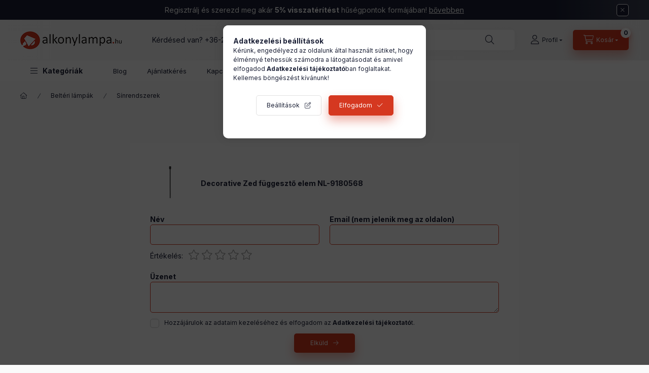

--- FILE ---
content_type: text/html; charset=UTF-8
request_url: https://www.alkonylampa.hu/shop_artforum.php?cikk=NL-9180568
body_size: 23050
content:
<!DOCTYPE html>
<html lang="hu">
	<head>
		<meta charset="utf-8">
<meta name="description" content="Vélemények a termékről, Decorative Zed függesztő elem NL-9180568, Alkonylámpa">
<meta name="robots" content="noindex, nofollow">
<meta http-equiv="X-UA-Compatible" content="IE=Edge">
<meta property="og:site_name" content="Alkonylámpa" />
<meta property="og:title" content="Decorative Zed függesztő elem NL-9180568 - Vélemények a termékről - Alkonylámpa">
<meta property="og:description" content="Vélemények a termékről, Decorative Zed függesztő elem NL-9180568, Alkonylámpa">
<meta property="og:type" content="website">
<meta name="dc.title" content="Decorative Zed függesztő elem NL-9180568 - Vélemények a termékről - Alkonylámpa">
<meta name="dc.description" content="Vélemények a termékről, Decorative Zed függesztő elem NL-9180568, Alkonylámpa">
<meta name="dc.publisher" content="Alkonylámpa">
<meta name="dc.language" content="hu">
<meta name="mobile-web-app-capable" content="yes">
<meta name="apple-mobile-web-app-capable" content="yes">
<meta name="MobileOptimized" content="320">
<meta name="HandheldFriendly" content="true">

<title>Decorative Zed függesztő elem NL-9180568 - Vélemények a termékről - Alkonylámpa</title>


<script>
var service_type="shop";
var shop_url_main="https://www.alkonylampa.hu";
var actual_lang="hu";
var money_len="0";
var money_thousend=" ";
var money_dec=",";
var shop_id=84659;
var unas_design_url="https:"+"/"+"/"+"www.alkonylampa.hu"+"/"+"!common_design"+"/"+"custom"+"/"+"janosvitez.unas.hu"+"/";
var unas_design_code='0';
var unas_base_design_code='2400';
var unas_design_ver=4;
var unas_design_subver=1;
var unas_shop_url='https://www.alkonylampa.hu';
var responsive="yes";
var price_nullcut_disable=1;
var config_plus=new Array();
config_plus['product_tooltip']=1;
config_plus['cart_fly_id']="cart-box__fly-to-desktop";
config_plus['cart_redirect']=1;
config_plus['cart_refresh_force']="1";
config_plus['money_type']='Ft';
config_plus['money_type_display']='Ft';
config_plus['accessible_design']=true;
var lang_text=new Array();

var UNAS = UNAS || {};
UNAS.shop={"base_url":'https://www.alkonylampa.hu',"domain":'www.alkonylampa.hu',"username":'janosvitez.unas.hu',"id":84659,"lang":'hu',"currency_type":'Ft',"currency_code":'HUF',"currency_rate":'1',"currency_length":0,"base_currency_length":0,"canonical_url":''};
UNAS.design={"code":'0',"page":'product_reviews'};
UNAS.api_auth="956fcc5aead1a0b79829d5d80ace852a";
UNAS.customer={"email":'',"id":0,"group_id":0,"without_registration":0};
UNAS.shop["category_id"]="662091";
UNAS.shop["only_private_customer_can_purchase"] = false;
 

UNAS.text = {
    "button_overlay_close": `Bezár`,
    "popup_window": `Felugró ablak`,
    "list": `lista`,
    "updating_in_progress": `frissítés folyamatban`,
    "updated": `frissítve`,
    "is_opened": `megnyitva`,
    "is_closed": `bezárva`,
    "deleted": `törölve`,
    "consent_granted": `hozzájárulás megadva`,
    "consent_rejected": `hozzájárulás elutasítva`,
    "field_is_incorrect": `mező hibás`,
    "error_title": `Hiba!`,
    "product_variants": `termék változatok`,
    "product_added_to_cart": `A termék a kosárba került`,
    "product_added_to_cart_with_qty_problem": `A termékből csak [qty_added_to_cart] [qty_unit] került kosárba`,
    "product_removed_from_cart": `A termék törölve a kosárból`,
    "reg_title_name": `Név`,
    "reg_title_company_name": `Cégnév`,
    "number_of_items_in_cart": `Kosárban lévő tételek száma`,
    "cart_is_empty": `A kosár üres`,
    "cart_updated": `A kosár frissült`
};


UNAS.text["delete_from_compare"]= `Törlés összehasonlításból`;
UNAS.text["comparison"]= `Összehasonlítás`;

UNAS.text["delete_from_favourites"]= `Törlés a kedvencek közül`;
UNAS.text["add_to_favourites"]= `Kedvencekhez`;






window.lazySizesConfig=window.lazySizesConfig || {};
window.lazySizesConfig.loadMode=1;
window.lazySizesConfig.loadHidden=false;

window.dataLayer = window.dataLayer || [];
function gtag(){dataLayer.push(arguments)};
gtag('js', new Date());
</script>

<script src="https://www.alkonylampa.hu/!common_packages/jquery/jquery-3.2.1.js?mod_time=1690980617"></script>
<script src="https://www.alkonylampa.hu/!common_packages/jquery/plugins/migrate/migrate.js?mod_time=1690980618"></script>
<script src="https://www.alkonylampa.hu/!common_packages/jquery/plugins/tippy/popper-2.4.4.min.js?mod_time=1690980618"></script>
<script src="https://www.alkonylampa.hu/!common_packages/jquery/plugins/tippy/tippy-bundle.umd.min.js?mod_time=1690980618"></script>
<script src="https://www.alkonylampa.hu/!common_packages/jquery/plugins/tools/overlay/overlay.js?mod_time=1759904162"></script>
<script src="https://www.alkonylampa.hu/!common_packages/jquery/plugins/tools/toolbox/toolbox.expose.js?mod_time=1725517055"></script>
<script src="https://www.alkonylampa.hu/!common_packages/jquery/plugins/lazysizes/lazysizes.min.js?mod_time=1690980618"></script>
<script src="https://www.alkonylampa.hu/!common_packages/jquery/plugins/lazysizes/plugins/bgset/ls.bgset.min.js?mod_time=1753261540"></script>
<script src="https://www.alkonylampa.hu/!common_packages/jquery/own/shop_common/exploded/common.js?mod_time=1764831094"></script>
<script src="https://www.alkonylampa.hu/!common_packages/jquery/own/shop_common/exploded/common_overlay.js?mod_time=1759904162"></script>
<script src="https://www.alkonylampa.hu/!common_packages/jquery/own/shop_common/exploded/common_shop_popup.js?mod_time=1759904162"></script>
<script src="https://www.alkonylampa.hu/!common_packages/jquery/own/shop_common/exploded/function_accessibility_focus.js?mod_time=1759904162"></script>
<script src="https://www.alkonylampa.hu/!common_packages/jquery/own/shop_common/exploded/page_product_reviews.js?mod_time=1751445028"></script>
<script src="https://www.alkonylampa.hu/!common_packages/jquery/own/shop_common/exploded/function_favourites.js?mod_time=1725525526"></script>
<script src="https://www.alkonylampa.hu/!common_packages/jquery/own/shop_common/exploded/function_compare.js?mod_time=1751445028"></script>
<script src="https://www.alkonylampa.hu/!common_packages/jquery/own/shop_common/exploded/function_recommend.js?mod_time=1751445028"></script>
<script src="https://www.alkonylampa.hu/!common_packages/jquery/own/shop_common/exploded/function_search_smart_placeholder.js?mod_time=1751445028"></script>
<script src="https://www.alkonylampa.hu/!common_packages/jquery/own/shop_common/exploded/function_accessibility_status.js?mod_time=1764233415"></script>
<script src="https://www.alkonylampa.hu/!common_packages/jquery/plugins/hoverintent/hoverintent.js?mod_time=1690980618"></script>
<script src="https://www.alkonylampa.hu/!common_packages/jquery/own/shop_tooltip/shop_tooltip.js?mod_time=1759904162"></script>
<script src="https://www.alkonylampa.hu/!common_packages/jquery/plugins/flickity/v3/flickity.pkgd.min.js?mod_time=1759904162"></script>
<script src="https://www.alkonylampa.hu/!common_packages/jquery/plugins/toastr/toastr.min.js?mod_time=1690980618"></script>
<script src="https://www.alkonylampa.hu/!common_design/base/002400/main.js?mod_time=1764233415"></script>

<link href="https://www.alkonylampa.hu/temp/shop_84659_2d0881faf14ce4accd71c71b69a71e55.css?mod_time=1769346897" rel="stylesheet" type="text/css">

<link rel="apple-touch-icon" href="https://www.alkonylampa.hu/shop_ordered/84659/pic/favicon/favicon72.png" sizes="72x72">
<link rel="apple-touch-icon" href="https://www.alkonylampa.hu/shop_ordered/84659/pic/favicon/favicon114.png" sizes="114x114">
<link rel="apple-touch-icon" href="https://www.alkonylampa.hu/shop_ordered/84659/pic/favicon/favicon152.png" sizes="152x152">
<link rel="apple-touch-icon" href="https://www.alkonylampa.hu/shop_ordered/84659/pic/favicon/favicon167.png" sizes="167x167">
<link rel="apple-touch-icon" href="https://www.alkonylampa.hu/shop_ordered/84659/pic/favicon/favicon180.png" sizes="180x180">
<link id="favicon-16x16" rel="icon" type="image/png" href="https://www.alkonylampa.hu/shop_ordered/84659/pic/favicon/favicon16.png" sizes="16x16">
<link id="favicon-32x32" rel="icon" type="image/png" href="https://www.alkonylampa.hu/shop_ordered/84659/pic/favicon/favicon32.png" sizes="32x32">
<link id="favicon-96x96" rel="icon" type="image/png" href="https://www.alkonylampa.hu/shop_ordered/84659/pic/favicon/favicon96.png" sizes="96x96">
<link id="favicon-192x192" rel="icon" type="image/png" href="https://www.alkonylampa.hu/shop_ordered/84659/pic/favicon/favicon192.png" sizes="192x192">
<link href="https://www.alkonylampa.hu/shop_ordered/84659/design_pic/favicon.ico" rel="shortcut icon">
<script>
        var google_consent=1;
    
        gtag('consent', 'default', {
           'ad_storage': 'denied',
           'ad_user_data': 'denied',
           'ad_personalization': 'denied',
           'analytics_storage': 'denied',
           'functionality_storage': 'denied',
           'personalization_storage': 'denied',
           'security_storage': 'granted'
        });

    
        gtag('consent', 'update', {
           'ad_storage': 'denied',
           'ad_user_data': 'denied',
           'ad_personalization': 'denied',
           'analytics_storage': 'denied',
           'functionality_storage': 'denied',
           'personalization_storage': 'denied',
           'security_storage': 'granted'
        });

        </script>
    <script async src="https://www.googletagmanager.com/gtag/js?id=G-SCP5TBZRJ3"></script>    <script>
    gtag('config', 'G-SCP5TBZRJ3');

        </script>
        <script>
    var google_analytics=1;

       </script>
           <script>
        gtag('config', 'AW-1046016842',{'allow_enhanced_conversions':true});
                </script>
                <script>
                       gtag('config', 'AW-10860576129');
                </script>
            <script>
        var google_ads=1;

                gtag('event','remarketing', {
            'ecomm_pagetype': 'other'        });
            </script>
    <script id='recaptchaScript' src='https://www.google.com/recaptcha/api.js' async defer></script>

<script>

const year = 2024,
	month = 04,
	day = 26,
	hour = 23,
	min = 59,
	sec = 0;



      (function() {
let script = document.createElement("script");
script.type = 'module';
script.src = 'https://widget.molin.ai/shop-ai.js?w=3mn0hxk1';
document.head.append(script);
})();
    

</script>

		<meta content="width=device-width, initial-scale=1.0" name="viewport" />
		<link rel="preconnect" href="https://fonts.gstatic.com">
		<link rel="preload" href="https://fonts.googleapis.com/css2?family=Inter:wght@400;700;900&display=swap" as="style" />
		<link rel="stylesheet" href="https://fonts.googleapis.com/css2?family=Inter:wght@400;700;900&display=swap" media="print" onload="this.media='all'">
		<noscript>
			<link rel="stylesheet" href="https://fonts.googleapis.com/css2?family=Inter:wght@400;700;900&display=swap" />
		</noscript>
		<link rel="preload" href="https://www.alkonylampa.hu/!common_design/own/fonts/2400/customicons/custom-icons.css" as="style">
		<link rel="stylesheet" href="https://www.alkonylampa.hu/!common_design/own/fonts/2400/customicons/custom-icons.css" media="print" onload="this.media='all'">
		<noscript>
			<link rel="stylesheet" href="https://www.alkonylampa.hu/!common_design/own/fonts/2400/customicons/custom-icons.css" />
		</noscript>
		<link href="https://www.alkonylampa.hu/!common_design/custom/janosvitez.unas.hu/css/flipclock.css" media="print" onload="this.media='all'" rel="stylesheet">
		
		
		
		
		
		<script defer src="https://www.alkonylampa.hu/!common_design/custom/janosvitez.unas.hu/js/flipclock.min.js"></script>
		
		
		
				
		
		
		
		
		
		
		
		
		
				
		
		
		
		
	</head>

				
				
	
	
	
	
	
	
	
	
	
	
				 	
	
	
	
	
	<body class='design_ver4 design_subver1' id="ud_shop_artforum">
		<div id="box_compare_content" class="text-center fixed-bottom">
				    
                        <script>
                $(document).ready(function(){
                    $("#box_container_shop_compare").hide();
                    $(".js-box-compare-dropdown-btn").hide();
                });
            </script>
            
	
	</div>
	<script>
		function checkCompareItems() {
			let $compare_item_num_el = $('.js-box-compare-item-num');
			$('.box-compare__dropdown-btn-item-num').html($compare_item_num_el.attr('data-count'));
		}
		$(document).on('compareBoxRefreshed', function () {
			checkCompareItems();
		});
	</script>
	
	<div id="image_to_cart" style="display:none; position:absolute; z-index:100000;"></div>
<div class="overlay_common overlay_warning" id="overlay_cart_add"></div>
<script>$(document).ready(function(){ overlay_init("cart_add",{"onBeforeLoad":false}); });</script>
<div id="overlay_login_outer"></div>	
	<script>
	$(document).ready(function(){
	    var login_redir_init="";

		$("#overlay_login_outer").overlay({
			onBeforeLoad: function() {
                var login_redir_temp=login_redir_init;
                if (login_redir_act!="") {
                    login_redir_temp=login_redir_act;
                    login_redir_act="";
                }

									$.ajax({
						type: "GET",
						async: true,
						url: "https://www.alkonylampa.hu/shop_ajax/ajax_popup_login.php",
						data: {
							shop_id:"84659",
							lang_master:"hu",
                            login_redir:login_redir_temp,
							explicit:"ok",
							get_ajax:"1"
						},
						success: function(data){
							$("#overlay_login_outer").html(data);
							if (unas_design_ver >= 5) $("#overlay_login_outer").modal('show');
							$('#overlay_login1 input[name=shop_pass_login]').keypress(function(e) {
								var code = e.keyCode ? e.keyCode : e.which;
								if(code.toString() == 13) {		
									document.form_login_overlay.submit();		
								}	
							});	
						}
					});
								},
			top: 50,
			mask: {
	color: "#000000",
	loadSpeed: 200,
	maskId: "exposeMaskOverlay",
	opacity: 0.7
},
			closeOnClick: (config_plus['overlay_close_on_click_forced'] === 1),
			onClose: function(event, overlayIndex) {
				$("#login_redir").val("");
			},
			load: false
		});
		
			});
	function overlay_login() {
		$(document).ready(function(){
			$("#overlay_login_outer").overlay().load();
		});
	}
	function overlay_login_remind() {
        if (unas_design_ver >= 5) {
            $("#overlay_remind").overlay().load();
        } else {
            $(document).ready(function () {
                $("#overlay_login_outer").overlay().close();
                setTimeout('$("#overlay_remind").overlay().load();', 250);
            });
        }
	}

    var login_redir_act="";
    function overlay_login_redir(redir) {
        login_redir_act=redir;
        $("#overlay_login_outer").overlay().load();
    }
	</script>  
	<div class="overlay_common overlay_info" id="overlay_remind"></div>
<script>$(document).ready(function(){ overlay_init("remind",[]); });</script>

	<script>
    	function overlay_login_error_remind() {
		$(document).ready(function(){
			load_login=0;
			$("#overlay_error").overlay().close();
			setTimeout('$("#overlay_remind").overlay().load();', 250);	
		});
	}
	</script>  
	<div class="overlay_common overlay_info" id="overlay_newsletter"></div>
<script>$(document).ready(function(){ overlay_init("newsletter",[]); });</script>

<script>
function overlay_newsletter() {
    $(document).ready(function(){
        $("#overlay_newsletter").overlay().load();
    });
}
</script>
<div class="overlay_common overlay_error" id="overlay_script"></div>
<script>$(document).ready(function(){ overlay_init("script",[]); });</script>
<style> .grecaptcha-badge { display: none !important; } </style>     <script>
    $(document).ready(function() {
        $.ajax({
            type: "GET",
            url: "https://www.alkonylampa.hu/shop_ajax/ajax_stat.php",
            data: {master_shop_id:"84659",get_ajax:"1"}
        });
    });
    </script>
    

	
	<div id="container" class="page_shop_artforum 		js-ajax-filter-box-checking		 filter-not-exists		 filter-box-in-dropdown		 nav-position-top		 header-will-fixed		 fixed-cart-on-artdet			">
				        <div class="js-element nanobar js-nanobar" data-element-name="header_text_section_1" role="region" aria-label="nanobar">
        <div class="container">
            <div class="header_text_section_1 nanobar__inner">
                                    <p>Regisztrálj és szerezd meg akár <strong>5% visszatérítést</strong> hűségpontok formájában! <span style="text-decoration: underline;"><a href="https://www.alkonylampa.hu/husegpont">bővebben</a></span></p>
                                    <div id="slide"></div>
                                <button type="button" class="btn btn-close nanobar__btn-close" onclick="closeNanobar(this,'header_text_section_1_hide','session','--nanobar-height');" aria-label="Bezár" title="Bezár"></button>
            </div>
        </div>
    </div>
    <script>
        window.addEventListener("DOMContentLoaded", function() {
            root.style.setProperty('--nanobar-height', getHeight($(".js-nanobar")) + "px");
        });
    </script>
    
				<nav id="nav--mobile-top" class="nav header nav--mobile nav--top d-sm-none js-header js-header-fixed">
			<div class="header-inner js-header-inner w-100">
				<div class="d-flex justify-content-center d-sm-none">
										<button type="button" class="hamburger-box__dropdown-btn-mobile burger btn dropdown__btn" id="hamburger-box__dropdown-btn" aria-label="hamburger button" data-btn-for="#hamburger-box__dropdown">
						<span class="burger__lines">
							<span class="burger__line"></span>
							<span class="burger__line"></span>
							<span class="burger__line"></span>
						</span>
						<span class="dropdown__btn-text">
							Kategóriák
						</span>
					</button>
										<button class="search-box__dropdown-btn btn dropdown__btn" aria-label="search button" type="button" data-btn-for="#search-box__dropdown">
						<span class="search-box__dropdown-btn-icon dropdown__btn-icon icon--search"></span>
					</button>

					    
    

					

					
					        <button class="profile__dropdown-btn js-profile-btn btn dropdown__btn" id="profile__dropdown-btn" type="button"
            data-orders="https://www.alkonylampa.hu/shop_order_track.php" data-btn-for="#profile__dropdown"
            aria-label="Profil" aria-haspopup="dialog" aria-expanded="false" aria-controls="profile__dropdown"
    >
        <span class="profile__dropdown-btn-icon dropdown__btn-icon icon--user"></span>
        <span class="profile__text dropdown__btn-text">Profil</span>
            </button>
    
    
					<button class="cart-box__dropdown-btn btn dropdown__btn js-cart-box-loaded-by-ajax" aria-label="cart button" type="button" data-btn-for="#cart-box__dropdown">
						<span class="cart-box__dropdown-btn-icon dropdown__btn-icon icon--cart"></span>
						<span class="cart-box__text dropdown__btn-text">Kosár</span>
									<div id="box_cart_content" class="cart-box">	<span class="bubble cart-box__bubble">0</span>
	</div>
	
					</button>
				</div>
			</div>
		</nav>
						<header class="header header--mobile py-3 px-4 d-flex justify-content-center d-sm-none position-relative has-tel">
			    <div id="header_logo_img" class="js-element header_logo logo" data-element-name="header_logo">
        <div class="header_logo-img-container">
            <div class="header_logo-img-wrapper">
                                                <a class="has-img" href="https://www.alkonylampa.hu/">                    <picture>
                                                <source srcset="https://www.alkonylampa.hu/!common_design/custom/janosvitez.unas.hu/element/layout_hu_header_logo-400x120_1_default.png?time=1698303759 1x, https://www.alkonylampa.hu/!common_design/custom/janosvitez.unas.hu/element/layout_hu_header_logo-400x120_1_default_retina.png?time=1698303759 2x" />
                        <img                              width="200" height="60"
                                                          src="https://www.alkonylampa.hu/!common_design/custom/janosvitez.unas.hu/element/layout_hu_header_logo-400x120_1_default.png?time=1698303759"                             
                             alt="Alkonylámpa                        "/>
                    </picture>
                    </a>                                        </div>
        </div>
    </div>

						<div class="js-element header_text_section_2 d-sm-none" data-element-name="header_text_section_2">
            <div class="header_text_section_2-slide slide-1"><p>Kérdésed van? <a href="tel:+36205518403">+36-20/551-8403</a></p></div>
    </div>

		
		</header>
		<header id="header--desktop" class="header header--desktop d-none d-sm-block js-header js-header-fixed">
			<div class="header-inner js-header-inner">
				<div class="header__top">
					<div class="container">
						<div class="header__top-inner">
							<div class="row no-gutters gutters-md-10 justify-content-center align-items-center">
								<div class="header__top-left col col-xl-auto">
									<div class="header__left-inner d-flex align-items-center">
																				<div class="nav-link--products-placeholder-on-fixed-header burger btn">
											<span class="burger__lines">
												<span class="burger__line"></span>
												<span class="burger__line"></span>
												<span class="burger__line"></span>
											</span>
											<span class="burger__text dropdown__btn-text">
												Kategóriák
											</span>
										</div>
										<button type="button" class="hamburger-box__dropdown-btn burger btn dropdown__btn d-lg-none" id="hamburger-box__dropdown-btn2" aria-label="hamburger button" data-btn-for="#hamburger-box__dropdown">
											<span class="burger__lines">
											  <span class="burger__line"></span>
											  <span class="burger__line"></span>
											  <span class="burger__line"></span>
											</span>
											<span class="burger__text dropdown__btn-text">
											  Kategóriák
											</span>
										</button>
																				    <div id="header_logo_img" class="js-element header_logo logo" data-element-name="header_logo">
        <div class="header_logo-img-container">
            <div class="header_logo-img-wrapper">
                                                <a class="has-img" href="https://www.alkonylampa.hu/">                    <picture>
                                                <source srcset="https://www.alkonylampa.hu/!common_design/custom/janosvitez.unas.hu/element/layout_hu_header_logo-400x120_1_default.png?time=1698303759 1x, https://www.alkonylampa.hu/!common_design/custom/janosvitez.unas.hu/element/layout_hu_header_logo-400x120_1_default_retina.png?time=1698303759 2x" />
                        <img                              width="200" height="60"
                                                          src="https://www.alkonylampa.hu/!common_design/custom/janosvitez.unas.hu/element/layout_hu_header_logo-400x120_1_default.png?time=1698303759"                             
                             alt="Alkonylámpa                        "/>
                    </picture>
                    </a>                                        </div>
        </div>
    </div>

										<div class="js-element header_text_section_2" data-element-name="header_text_section_2">
            <div class="header_text_section_2-slide slide-1"><p>Kérdésed van? <a href="tel:+36205518403">+36-20/551-8403</a></p></div>
    </div>

									</div>
								</div>
								<div class="header__top-right col-auto col-xl d-flex justify-content-end align-items-center">
									<button class="search-box__dropdown-btn btn dropdown__btn d-xl-none" id="#search-box__dropdown-btn2" aria-label="search button" type="button" data-btn-for="#search-box__dropdown2">
										<span class="search-box__dropdown-btn-icon dropdown__btn-icon icon--search"></span>
										<span class="search-box__text dropdown__btn-text">Keresés</span>
									</button>
									<div class="search-box__dropdown dropdown__content dropdown__content-till-lg" id="search-box__dropdown2" data-content-for="#search-box__dropdown-btn2" data-content-direction="full">
										<span class="dropdown__caret"></span>
										<button class="dropdown__btn-close search-box__dropdown__btn-close btn-close" type="button" title="bezár" aria-label="bezár"></button>
										<div class="dropdown__content-inner search-box__inner position-relative js-search browser-is-chrome search-smart-enabled"
     id="box_search_content2">
    <form name="form_include_search2" id="form_include_search2" action="https://www.alkonylampa.hu/shop_search.php" method="get">
    <div class="search-box__form-inner d-flex flex-column">
        <div class="form-group box-search-group mb-0 js-search-smart-insert-after-here">
            <input data-stay-visible-breakpoint="1280" id="box_search_input2" class="search-box__input ac_input js-search-input form-control"
                   name="search" pattern=".{3,100}" aria-label="Nem találod amit keresel?" title="Hosszabb kereső kifejezést írj be!"
                   placeholder="Nem találod amit keresel?" type="search" maxlength="100" autocomplete="off" required                   role="combobox" aria-autocomplete="list" aria-expanded="false"
                                      aria-controls="search-smart-suggestions search-smart-actual-query search-smart-categories search-smart-contents search-smart-products"
                               >
            <div class="search-box__search-btn-outer input-group-append" title="Keresés">
                <button class="btn search-box__search-btn" aria-label="Keresés">
                    <span class="search-box__search-btn-icon icon--search"></span>
                </button>
            </div>
            <div class="search__loading">
                <div class="loading-spinner--small"></div>
            </div>
        </div>
        <div class="ac_results2">
            <span class="ac_result__caret"></span>
        </div>
    </div>
    </form>
</div>

									</div>
																		        <button class="profile__dropdown-btn js-profile-btn btn dropdown__btn" id="profile__dropdown-btn" type="button"
            data-orders="https://www.alkonylampa.hu/shop_order_track.php" data-btn-for="#profile__dropdown"
            aria-label="Profil" aria-haspopup="dialog" aria-expanded="false" aria-controls="profile__dropdown"
    >
        <span class="profile__dropdown-btn-icon dropdown__btn-icon icon--user"></span>
        <span class="profile__text dropdown__btn-text">Profil</span>
            </button>
    
    
									<button id="cart-box__fly-to-desktop" class="cart-box__dropdown-btn btn dropdown__btn js-cart-box-loaded-by-ajax" aria-label="cart button" type="button" data-btn-for="#cart-box__dropdown">
										<span class="cart-box__dropdown-btn-icon dropdown__btn-icon icon--cart"></span>
										<span class="cart-box__text dropdown__btn-text">Kosár</span>
										<span class="bubble cart-box__bubble">-</span>
									</button>
								</div>
							</div>
						</div>
					</div>
				</div>
								<div class="header__bottom">
					<div class="container">
						<nav class="navbar d-none d-lg-flex navbar-expand navbar-light align-items-stretch">
														<ul id="nav--cat" class="nav nav--cat js-navbar-nav">
								<li class="nav-item dropdown nav--main nav-item--products">
									<a class="nav-link nav-link--products burger d-lg-flex" href="#" onclick="event.preventDefault();" role="button" data-text="Kategóriák" data-toggle="dropdown" aria-expanded="false" aria-haspopup="true">
										<span class="burger__lines">
											<span class="burger__line"></span>
											<span class="burger__line"></span>
											<span class="burger__line"></span>
										</span>
										<span class="burger__text dropdown__btn-text">
											Kategóriák
										</span>
									</a>
									<div id="dropdown-cat" class="dropdown-menu d-none d-block clearfix dropdown--cat with-avoid-breaking-megasubmenu dropdown--level-0">
													<ul class="nav-list--0">
			<li id="nav-item-new" class="nav-item spec-item js-nav-item-new">
						<a class="nav-link" href="https://www.alkonylampa.hu/ujdonsagok" >
												<div class="align-items-center gutters-5 row">
						<div class="col-auto">
																					<img height="20" src="https://www.alkonylampa.hu/shop_ordered/84659/pic/ujdonsagok.svg" width="20">							
						</div>
						<div class="col">
							<span class="nav-link__text">
								Újdonságok							</span>
						</div>
					</div>
							</a>
					</li>
			<li id="nav-item-akcio" class="nav-item spec-item js-nav-item-akcio">
						<a class="nav-link" href="https://www.alkonylampa.hu/akcios-lampa" >
												<div class="align-items-center gutters-5 row">
						<div class="col-auto">
							<img height="20" src="https://www.alkonylampa.hu/shop_ordered/84659/pic/akciok.svg" width="20">																					
						</div>
						<div class="col">
							<span class="nav-link__text">
								Akciók							</span>
						</div>
					</div>
							</a>
					</li>
			<li id="nav-item-stock" class="nav-item spec-item js-nav-item-stock">
						<a class="nav-link" href="https://www.alkonylampa.hu/lampa-express" >
												<div class="align-items-center gutters-5 row">
						<div class="col-auto">
														<img height="20" src="https://www.alkonylampa.hu/shop_ordered/84659/pic/azonnal-szallithato-termekek.svg" width="20">														
						</div>
						<div class="col">
							<span class="nav-link__text">
								Lámpa Express							</span>
						</div>
					</div>
							</a>
					</li>
			<li id="nav-item-852730" class="nav-item dropdown js-nav-item-852730">
						<a class="nav-link" href="https://www.alkonylampa.hu/belteri-lampak"  data-toggle="dropdown" data-mouseover="handleSub('852730','https://www.alkonylampa.hu/shop_ajax/ajax_box_cat.php?get_ajax=1&type=layout&change_lang=hu&level=1&key=852730&box_var_name=shop_cat&box_var_layout_cache=1&box_var_expand_cache=yes&box_var_expand_cache_name=desktop&box_var_layout_level0=0&box_var_layout_level1=1&box_var_layout=2&box_var_ajax=1&box_var_section=content&box_var_highlight=yes&box_var_type=expand&box_var_div=no');" aria-haspopup="true" aria-expanded="false">
												<div class="align-items-center gutters-5 row">
						<div class="col-auto">
																												<p><img src="https://www.alkonylampa.hu/shop_ordered/84659/pic/belteri_lampa.svg" width="20" height="20" alt="" /></p>
						</div>
						<div class="col">
							<span class="nav-link__text">
								Beltéri lámpák							</span>
						</div>
					</div>
							</a>
						<div class="megasubmenu dropdown-menu">
				<div class="megasubmenu__sticky-content">
					<div class="loading-spinner"></div>
				</div>
							</div>
					</li>
			<li id="nav-item-908299" class="nav-item dropdown js-nav-item-908299">
						<a class="nav-link" href="https://www.alkonylampa.hu/fenyforrasok"  data-toggle="dropdown" data-mouseover="handleSub('908299','https://www.alkonylampa.hu/shop_ajax/ajax_box_cat.php?get_ajax=1&type=layout&change_lang=hu&level=1&key=908299&box_var_name=shop_cat&box_var_layout_cache=1&box_var_expand_cache=yes&box_var_expand_cache_name=desktop&box_var_layout_level0=0&box_var_layout_level1=1&box_var_layout=2&box_var_ajax=1&box_var_section=content&box_var_highlight=yes&box_var_type=expand&box_var_div=no');" aria-haspopup="true" aria-expanded="false">
												<div class="align-items-center gutters-5 row">
						<div class="col-auto">
																												<p><img src="https://www.alkonylampa.hu/shop_ordered/84659/pic/fenyforras.svg" width="20" height="20" alt="" /></p>
						</div>
						<div class="col">
							<span class="nav-link__text">
								Fényforrások							</span>
						</div>
					</div>
							</a>
						<div class="megasubmenu dropdown-menu">
				<div class="megasubmenu__sticky-content">
					<div class="loading-spinner"></div>
				</div>
							</div>
					</li>
			<li id="nav-item-468601" class="nav-item dropdown js-nav-item-468601">
						<a class="nav-link" href="https://www.alkonylampa.hu/helyisegek-szerint"  data-toggle="dropdown" data-mouseover="handleSub('468601','https://www.alkonylampa.hu/shop_ajax/ajax_box_cat.php?get_ajax=1&type=layout&change_lang=hu&level=1&key=468601&box_var_name=shop_cat&box_var_layout_cache=1&box_var_expand_cache=yes&box_var_expand_cache_name=desktop&box_var_layout_level0=0&box_var_layout_level1=1&box_var_layout=2&box_var_ajax=1&box_var_section=content&box_var_highlight=yes&box_var_type=expand&box_var_div=no');" aria-haspopup="true" aria-expanded="false">
												<div class="align-items-center gutters-5 row">
						<div class="col-auto">
																												<p><img src="https://www.alkonylampa.hu/shop_ordered/84659/pic/helyisegek_szerint.svg" width="20" height="20" alt="" /></p>
						</div>
						<div class="col">
							<span class="nav-link__text">
								Helyiségek szerint							</span>
						</div>
					</div>
							</a>
						<div class="megasubmenu dropdown-menu">
				<div class="megasubmenu__sticky-content">
					<div class="loading-spinner"></div>
				</div>
							</div>
					</li>
			<li id="nav-item-222016" class="nav-item dropdown js-nav-item-222016">
						<a class="nav-link" href="https://www.alkonylampa.hu/kulteri-lampak"  data-toggle="dropdown" data-mouseover="handleSub('222016','https://www.alkonylampa.hu/shop_ajax/ajax_box_cat.php?get_ajax=1&type=layout&change_lang=hu&level=1&key=222016&box_var_name=shop_cat&box_var_layout_cache=1&box_var_expand_cache=yes&box_var_expand_cache_name=desktop&box_var_layout_level0=0&box_var_layout_level1=1&box_var_layout=2&box_var_ajax=1&box_var_section=content&box_var_highlight=yes&box_var_type=expand&box_var_div=no');" aria-haspopup="true" aria-expanded="false">
												<div class="align-items-center gutters-5 row">
						<div class="col-auto">
																												<p><img src="https://www.alkonylampa.hu/shop_ordered/84659/pic/kulteri_lampa.svg" width="20" height="20" alt="" /></p>
						</div>
						<div class="col">
							<span class="nav-link__text">
								Kültéri lámpák							</span>
						</div>
					</div>
							</a>
						<div class="megasubmenu dropdown-menu">
				<div class="megasubmenu__sticky-content">
					<div class="loading-spinner"></div>
				</div>
							</div>
					</li>
			<li id="nav-item-997082" class="nav-item dropdown js-nav-item-997082">
						<a class="nav-link" href="https://www.alkonylampa.hu/marka"  data-toggle="dropdown" data-mouseover="handleSub('997082','https://www.alkonylampa.hu/shop_ajax/ajax_box_cat.php?get_ajax=1&type=layout&change_lang=hu&level=1&key=997082&box_var_name=shop_cat&box_var_layout_cache=1&box_var_expand_cache=yes&box_var_expand_cache_name=desktop&box_var_layout_level0=0&box_var_layout_level1=1&box_var_layout=2&box_var_ajax=1&box_var_section=content&box_var_highlight=yes&box_var_type=expand&box_var_div=no');" aria-haspopup="true" aria-expanded="false">
												<div class="align-items-center gutters-5 row">
						<div class="col-auto">
																												<p><img src="https://www.alkonylampa.hu/shop_ordered/84659/pic/marka.svg" width="20" height="20" alt="" /></p>
						</div>
						<div class="col">
							<span class="nav-link__text">
								Márka							</span>
						</div>
					</div>
							</a>
						<div class="megasubmenu dropdown-menu">
				<div class="megasubmenu__sticky-content">
					<div class="loading-spinner"></div>
				</div>
							</div>
					</li>
			<li id="nav-item-898884" class="nav-item dropdown js-nav-item-898884">
						<a class="nav-link" href="https://www.alkonylampa.hu/okos-vilagitas"  data-toggle="dropdown" data-mouseover="handleSub('898884','https://www.alkonylampa.hu/shop_ajax/ajax_box_cat.php?get_ajax=1&type=layout&change_lang=hu&level=1&key=898884&box_var_name=shop_cat&box_var_layout_cache=1&box_var_expand_cache=yes&box_var_expand_cache_name=desktop&box_var_layout_level0=0&box_var_layout_level1=1&box_var_layout=2&box_var_ajax=1&box_var_section=content&box_var_highlight=yes&box_var_type=expand&box_var_div=no');" aria-haspopup="true" aria-expanded="false">
												<div class="align-items-center gutters-5 row">
						<div class="col-auto">
																												<p><img src="https://www.alkonylampa.hu/shop_ordered/84659/pic/okos_vilagitas.svg" width="20" height="20" alt="" /></p>
						</div>
						<div class="col">
							<span class="nav-link__text">
								Okos világítás							</span>
						</div>
					</div>
							</a>
						<div class="megasubmenu dropdown-menu">
				<div class="megasubmenu__sticky-content">
					<div class="loading-spinner"></div>
				</div>
							</div>
					</li>
		</ul>

	
									</div>
								</li>
							</ul>
																													
	<ul id="nav--menu" class="nav nav--menu js-navbar-nav">
									<li class="nav-item nav--main js-nav-item-930300">
										<a class="nav-link" href="https://www.alkonylampa.hu/blog" >
											Blog
					</a>
									</li>
												<li class="nav-item nav--main js-nav-item-156838">
										<a class="nav-link" href="https://www.alkonylampa.hu/ajanlatkeres" >
											Ajánlatkérés
					</a>
									</li>
												<li class="nav-item nav--main js-nav-item-292104">
										<a class="nav-link" href="https://www.alkonylampa.hu/kapcsolat" >
											Kapcsolat
					</a>
									</li>
												<li class="nav-item nav--main js-nav-item-354684">
										<a class="nav-link" href="https://www.alkonylampa.hu/kapcsolat?tab=shipping" >
											Szállítás
					</a>
									</li>
												<li class="nav-item nav--main js-nav-item-564946">
										<a class="nav-link" href="https://www.alkonylampa.hu/lapozhato-katalogusok" >
											Lapozható katalógusok
					</a>
									</li>
												<a class="kuponok" hidden href="https://www.alkonylampa.hu/kupon">
					<div class="align-items-center d-flex h-100"><img alt="Kuponok" height="28" loading="lazy" src="https://www.alkonylampa.hu/shop_ordered/84659/pic/kuponok.png" width="100"><div>
				</a>
						</ul>

	
													</nav>
						<script>
    let addOverflowHidden = function() {
        $('.hamburger-box__dropdown-inner').addClass('overflow-hidden');
    }
    function scrollToBreadcrumb() {
        scrollToElement({ element: '.nav-list-breadcrumb', offset: getVisibleDistanceTillHeaderBottom(), scrollIn: '.hamburger-box__dropdown-inner', container: '.hamburger-box__dropdown-inner', duration: 0, callback: addOverflowHidden });
    }

    function setHamburgerBoxHeight(height) {
        $('.hamburger-box__dropdown').css('height', height + 80);
    }

    let mobileMenuScrollData = [];

    function handleSub2(thisOpenBtn, id, ajaxUrl) {
        let navItem = $('#nav-item-'+id+'--m');
        let openBtn = $(thisOpenBtn);
        let $thisScrollableNavList = navItem.closest('.nav-list-mobile');
        let thisNavListLevel = $thisScrollableNavList.data("level");

        if ( thisNavListLevel == 0 ) {
            $thisScrollableNavList = navItem.closest('.hamburger-box__dropdown-inner');
        }
        mobileMenuScrollData["level_" + thisNavListLevel + "_position"] = $thisScrollableNavList.scrollTop();
        mobileMenuScrollData["level_" + thisNavListLevel + "_element"] = $thisScrollableNavList;

        if (!navItem.hasClass('ajax-loading')) {
            if (catSubOpen2(openBtn, navItem)) {
                if (ajaxUrl) {
                    if (!navItem.hasClass('ajax-loaded')) {
                        catSubLoad2(navItem, ajaxUrl);
                    } else {
                        scrollToBreadcrumb();
                    }
                } else {
                    scrollToBreadcrumb();
                }
            }
        }
    }
    function catSubOpen2(openBtn,navItem) {
        let thisSubMenu = navItem.find('.nav-list-menu--sub').first();
        let thisParentMenu = navItem.closest('.nav-list-menu');
        thisParentMenu.addClass('hidden');

        if (navItem.hasClass('show')) {
            openBtn.attr('aria-expanded','false');
            navItem.removeClass('show');
            thisSubMenu.removeClass('show');
        } else {
            openBtn.attr('aria-expanded','true');
            navItem.addClass('show');
            thisSubMenu.addClass('show');
            if (window.matchMedia('(min-width: 576px) and (max-width: 1259.8px )').matches) {
                let thisSubMenuHeight = thisSubMenu.outerHeight();
                if (thisSubMenuHeight > 0) {
                    setHamburgerBoxHeight(thisSubMenuHeight);
                }
            }
        }
        return true;
    }
    function catSubLoad2(navItem, ajaxUrl){
        let thisSubMenu = $('.nav-list-menu--sub', navItem);
        $.ajax({
            type: 'GET',
            url: ajaxUrl,
            beforeSend: function(){
                navItem.addClass('ajax-loading');
                setTimeout(function (){
                    if (!navItem.hasClass('ajax-loaded')) {
                        navItem.addClass('ajax-loader');
                        thisSubMenu.addClass('loading');
                    }
                }, 150);
            },
            success:function(data){
                thisSubMenu.html(data);
                $(document).trigger("ajaxCatSubLoaded");

                let thisParentMenu = navItem.closest('.nav-list-menu');
                let thisParentBreadcrumb = thisParentMenu.find('> .nav-list-breadcrumb');

                /* ha már van a szülőnek breadcrumbja, akkor azt hozzáfűzzük a gyerekhez betöltéskor */
                if (thisParentBreadcrumb.length > 0) {
                    let thisParentLink = thisParentBreadcrumb.find('.nav-list-parent-link').clone();
                    let thisSubMenuParentLink = thisSubMenu.find('.nav-list-parent-link');
                    thisParentLink.insertBefore(thisSubMenuParentLink);
                }

                navItem.removeClass('ajax-loading ajax-loader').addClass('ajax-loaded');
                thisSubMenu.removeClass('loading');
                if (window.matchMedia('(min-width: 576px) and (max-width: 1259.8px )').matches) {
                    let thisSubMenuHeight = thisSubMenu.outerHeight();
                    setHamburgerBoxHeight(thisSubMenuHeight);
                }
                scrollToBreadcrumb();
            }
        });
    }
    function catBack(thisBtn) {
        let thisCatLevel = $(thisBtn).closest('.nav-list-menu--sub');
        let thisParentItem = $(thisBtn).closest('.nav-item.show');
        let thisParentMenu = thisParentItem.closest('.nav-list-menu');

        if ( $(thisBtn).data("belongs-to-level") == 0 ) {
            mobileMenuScrollData["level_0_element"].animate({ scrollTop: mobileMenuScrollData["level_0_position"] }, 0, function() {});
        }

        if (window.matchMedia('(min-width: 576px) and (max-width: 1259.8px )').matches) {
            let thisParentMenuHeight = 0;
            if ( thisParentItem.parent('ul').hasClass('nav-list-mobile--0') ) {
                let sumHeight = 0;
                $( thisParentItem.closest('.hamburger-box__dropdown-nav-lists-wrapper').children() ).each(function() {
                    sumHeight+= $(this).outerHeight(true);
                });
                thisParentMenuHeight = sumHeight;
            } else {
                thisParentMenuHeight = thisParentMenu.outerHeight();
            }
            setHamburgerBoxHeight(thisParentMenuHeight);
        }
        if ( thisParentItem.parent('ul').hasClass('nav-list-mobile--0') ) {
            $('.hamburger-box__dropdown-inner').removeClass('overflow-hidden');
        }
        thisParentMenu.removeClass('hidden');
        thisCatLevel.removeClass('show');
        thisParentItem.removeClass('show');
        thisParentItem.find('.nav-button').attr('aria-expanded','false');
        return true;
    }

    function handleSub($id, $ajaxUrl) {
        let $navItem = $('#nav-item-'+$id);

        if (!$navItem.hasClass('ajax-loading')) {
            if (catSubOpen($navItem)) {
                if (!$navItem.hasClass('ajax-loaded')) {
                    catSubLoad($id, $ajaxUrl);
                }
            }
        }
    }

    function catSubOpen($navItem) {
        handleCloseDropdowns();
        let thisNavLink = $navItem.find('> .nav-link');
        let thisNavItem = thisNavLink.parent();
        let thisNavbarNav = $('.js-navbar-nav');
        let thisDropdownMenu = thisNavItem.find('.dropdown-menu').first();

        /*remove is-opened class form the rest menus (cat+plus)*/
        thisNavbarNav.find('.show').not(thisNavItem).not('.nav-item--products').not('.dropdown--cat').removeClass('show');

        /* check handler exists */
        let existingHandler = thisNavItem.data('keydownHandler');

        /* is has, off it */
        if (existingHandler) {
            thisNavItem.off('keydown', existingHandler);
        }

        const focusExitHandler = function(e) {
            if (e.key === "Escape") {
                handleCloseDropdownCat(false,{
                    reason: 'escape',
                    element: thisNavItem,
                    handler: focusExitHandler
                });
            }
        }

        if (thisNavItem.hasClass('show')) {
            thisNavLink.attr('aria-expanded','false');
            thisNavItem.removeClass('show');
            thisDropdownMenu.removeClass('show');
            $('html').removeClass('cat-megasubmenu-opened');
            $('#dropdown-cat').removeClass('has-opened');

            thisNavItem.off('keydown', focusExitHandler);
        } else {
            thisNavLink.attr('aria-expanded','true');
            thisNavItem.addClass('show');
            thisDropdownMenu.addClass('show');
            $('#dropdown-cat').addClass('has-opened');
            $('html').addClass('cat-megasubmenu-opened');

            thisNavItem.on('keydown', focusExitHandler);
            thisNavItem.data('keydownHandler', focusExitHandler);
        }
        return true;
    }
    function catSubLoad($id, $ajaxUrl){
        const $navItem = $('#nav-item-'+$id);
        const $thisMegasubmenu = $(".megasubmenu", $navItem);
        const parentDropdownMenuHeight = $navItem.closest('.dropdown-menu').outerHeight();
        const $thisMegasubmenuStickyContent = $(".megasubmenu__sticky-content", $thisMegasubmenu);
        $thisMegasubmenuStickyContent.css('height', parentDropdownMenuHeight);

        $.ajax({
            type: 'GET',
            url: $ajaxUrl,
            beforeSend: function(){
                $navItem.addClass('ajax-loading');
                setTimeout(function (){
                    if (!$navItem.hasClass('ajax-loaded')) {
                        $navItem.addClass('ajax-loader');
                    }
                }, 150);
            },
            success:function(data){
                $thisMegasubmenuStickyContent.html(data);
                const $thisScrollContainer = $thisMegasubmenu.find('.megasubmenu__cats-col').first();

                $thisScrollContainer.on('wheel', function(e){
                    e.preventDefault();
                    $(this).scrollLeft($(this).scrollLeft() + e.originalEvent.deltaY);
                });

                $navItem.removeClass('ajax-loading ajax-loader').addClass('ajax-loaded');
                $(document).trigger("ajaxCatSubLoaded");
            }
        });
    }

    $(document).ready(function () {
        $('.nav--menu .dropdown').on('focusout',function(event) {
            let dropdown = this.querySelector('.dropdown-menu');

                        const toElement = event.relatedTarget;

                        if (!dropdown.contains(toElement)) {
                dropdown.parentElement.classList.remove('show');
                dropdown.classList.remove('show');
            }
                        if (!event.target.closest('.dropdown.nav--main').contains(toElement)) {
                handleCloseMenuDropdowns();
            }
        });
         /* FÖLÉHÚZÁS */
        $('.nav-item.dropdown').on('focusin',function(event) {
            navItemDropdownOpen(event.currentTarget);
        });
        $('.nav--cat').on('focusout',function(event) {
                        if (!event.currentTarget.contains(event.relatedTarget)) {
                navItemDropdownClose(event.target.closest('.nav-item--products'));
            }
        });

        function navItemDropdownOpen(el) {
            handleCloseDropdowns();
            let thisNavItem = $(el);
            let thisNavLink = $('> .nav-link', thisNavItem);
            let thisNav = thisNavItem.closest('.js-navbar-nav');
            let thisDropdownItem = $('> .dropdown-item', thisNavItem);
            let thisNavLinkLeft = 0;

            if (thisNavLink.length > 0) {
                thisNavLinkLeft = thisNavLink.offset().left;
            }

            let thisDropdownMenu = thisNavItem.find('.dropdown-menu').first();
            let thisNavLinkAttr = thisNavLink.attr('data-mouseover');

            if (typeof thisNavLinkAttr !== 'undefined' && thisNavLinkAttr !== false) {
                eval(thisNavLinkAttr);
            }

            if ($headerHeight && thisNavLink.length > 0 && thisNav.hasClass('nav--menu') ) {
                thisDropdownMenu.css({
                    top: getVisibleDistanceTillHeaderBottom() + 'px',
                    left: thisNavLinkLeft + 'px'
                });
            }

            /* it's a category dropdown */
            if ( !thisNav.hasClass('nav--menu') ) {
                if (thisNavLink.hasClass('nav-link--products')) { /* categories btn */
                    $('html').addClass('products-dropdown-opened');
                    thisNavItem.addClass('force-show');
                } else {
                    let dropdown_cat = $('#dropdown-cat');
                    dropdown_cat.addClass('has-opened keep-opened');
                    setTimeout(
                        function () {
                            dropdown_cat.removeClass('keep-opened');
                        }, 400
                    );
                }
            }

            thisNavLink.attr('aria-expanded','true');
            thisNavItem.addClass('show');
            thisDropdownMenu.addClass('show');

            thisDropdownItem.attr('aria-expanded','true');
            thisDropdownItem.addClass('show');
        }

        function navItemDropdownClose(el) {
            let thisNavItem = $(el);
            let thisNavLink = $('> .nav-link', thisNavItem);
            let thisDropdownItem = $('> .dropdown-item', thisNavItem);
            let thisDropdownMenu = thisNavItem.find('.dropdown-menu').first();

            if (!thisNavItem.hasClass('always-opened')) {
                if (thisNavLink.hasClass('nav-link--products')) {
                    $('html').removeClass('products-dropdown-opened');
                }

                thisNavLink.attr('aria-expanded', 'false');
                thisNavItem.removeClass('show');
                thisDropdownMenu.removeClass('show');

                thisDropdownItem.attr('aria-expanded','true').addClass('show');

                if ( !thisNavLink.closest('.nav--menu').length > 0 ) {
                    if (!$('#dropdown-cat').hasClass('keep-opened')) {
                        $('html').removeClass('cat-megasubmenu-opened');
                        $('#dropdown-cat').removeClass('has-opened');
                    }
                }
            } else {
                if (thisNavLink.hasClass('nav-link--products')) {
                    $('html').removeClass('products-dropdown-opened cat-megasubmenu-opened');
                    thisNavItem.removeClass('force-show');
                    $('#dropdown-cat').removeClass('has-opened');
                }
            }
        }

        $('.nav-item.dropdown').hoverIntent({
            over: function () {
                navItemDropdownOpen(this);
            },
            out: function () {
                navItemDropdownClose(this);
            },
            interval: 100,
            sensitivity: 10,
            timeout: 250
        });
            });
</script>					</div>
				</div>
							</div>
		</header>
		
		
				<div class="filter-dropdown dropdown__content" id="filter-dropdown" data-content-for="#filter-box__dropdown-btn" data-content-direction="left">
			<button class="dropdown__btn-close filter-dropdown__btn-close btn-close" type="button" title="bezár" aria-label="bezár" data-text="bezár"></button>
			<div class="dropdown__content-inner filter-dropdown__inner">
						
	
			</div>
		</div>
		
				<main class="main">
			<nav id="breadcrumb" aria-label="navigációs nyomvonal">
        <div class="container">
                    <ol class="breadcrumb breadcrumb--mobile level-2">
            <li class="breadcrumb-item">
                                <a class="breadcrumb--home" href="https://www.alkonylampa.hu/sct/0/" aria-label="Főkategória" title="Főkategória"></a>
                            </li>
                                    
                                                                                                                                                            <li class="breadcrumb-item">
                <a href="https://www.alkonylampa.hu/sinrendszerek">Sínrendszerek</a>
            </li>
                    </ol>

        <ol class="breadcrumb breadcrumb--desktop level-2">
            <li class="breadcrumb-item">
                                <a class="breadcrumb--home" href="https://www.alkonylampa.hu/sct/0/" aria-label="Főkategória" title="Főkategória"></a>
                            </li>
                        <li class="breadcrumb-item">
                                <a href="https://www.alkonylampa.hu/belteri-lampak">Beltéri lámpák</a>
                            </li>
                        <li class="breadcrumb-item">
                                <a href="https://www.alkonylampa.hu/sinrendszerek">Sínrendszerek</a>
                            </li>
                    </ol>
        <script>
            function markActiveNavItems() {
                                                        $(".js-nav-item-852730").addClass("has-active");
                                                                            $(".js-nav-item-662091").addClass("has-active");
                                                }
            $(document).ready(function(){
                markActiveNavItems();
            });
            $(document).on("ajaxCatSubLoaded",function(){
                markActiveNavItems();
            });
        </script>
        </div>
    </nav>

			
						
						
			
<div id="page_artforum_content" class="page--product-reviews page_content product-reviews--type-1">
	<div class="container container-max-xl">
			<script>
function forum_login() {
 var artforum_error=" Csak regisztrált vásárló, belépést követően írhat véleményt";
 $(document).ready(function(){
     overlay_load("warning",artforum_error,"");
 });
}
</script>

		
		<div class="writing-review__title main-title text-center">Vélemény írása a termékről</div>
		<div class="writing-review__container container-max-md px-0">
			<div class="writing-review my-5">
				<div class="writing-review__product-pic-name-wrap row no-gutters mb-4 align-items-center">
										<div class="writing-review__product-pic-wrap col-auto">
						<a href="https://www.alkonylampa.hu/decorative-zed-fuggeszto-elem-nl-9180568" title="Decorative Zed függesztő elem NL-9180568">
							<img width="80" height="80" src="https://www.alkonylampa.hu/img/84659/NL-9180568/80x80,r/NL-9180568.webp?time=1688706730" srcset="https://www.alkonylampa.hu/img/84659/NL-9180568/160x160,r/NL-9180568.webp?time=1688706730 2x" alt="Decorative Zed függesztő elem NL-9180568" title="Decorative Zed függesztő elem NL-9180568" id="main_image_NL__unas__9180568" />
						</a>
					</div>
					
					<div class="writing-review__product-name-wrap col pl-4">
						<a href="https://www.alkonylampa.hu/decorative-zed-fuggeszto-elem-nl-9180568">
															<h1 class='writing-review__product-name font-weight-bold font-m mb-0'>Decorative Zed függesztő elem NL-9180568</h1>
													</a>
					</div>
				</div>

				<form method="post" id="page_artforum_form" action="https://www.alkonylampa.hu/shop_artforum.php"  name="form_forum">
<input type="hidden" value="ok" name="new_opin" />
<input type="hidden" value="Decorative Zed függesztő elem NL-9180568" name="termek_nev" />
<input type="hidden" value="NL-9180568" name="cikk" />

								
				<div class="writing-review__form-inner">
					<div class="form-row">
						<div class="col-sm">
							<div class="form-group">
								<label for="forum_name" >Név</label>
								<input class="form-control" name="forum_name" placeholder="Név" id="forum_name" type="text" maxlength="100"  value=""/>
								<div class="invalid-feedback">Kötelező!</div>
							</div>
						</div>
												<div class="col-sm">
							<div class="form-group">
								<label for="forum_emai" >Email (nem jelenik meg az oldalon)</label>
								<input class="form-control" name="forum_emai" placeholder="Email" id="forum_emai" type="email" maxlength="100"  value=""/>
								<div class="invalid-feedback"></div>
							</div>
						</div>
											</div>

					<div class="form-group mb-4" id="page_artforum_write_score">
						<div class="writing-review__score d-flex align-items-baseline">
							<div class="writing-review__score-label mr-3">Értékelés:</div>
							<div class="writing-review__score-value">
								<div class="writing-review__stars stars flex-row-reverse">
									<input id="rating-5" class="form-control star-radio" name="forum_score" type="radio" value="5" />
									<label for="rating-5" class="star-label star star--empty"></label>
									<input id="rating-4" class="form-control star-radio" name="forum_score" type="radio" value="4" />
									<label for="rating-4" class="star-label star star--empty"></label>
									<input id="rating-3" class="form-control star-radio" name="forum_score" type="radio" value="3" />
									<label for="rating-3" class="star-label star star--empty"></label>
									<input id="rating-2" class="form-control star-radio" name="forum_score" type="radio" value="2" />
									<label for="rating-2" class="star-label star star--empty"></label>
									<input id="rating-1" class="form-control star-radio" name="forum_score" type="radio" value="1" />
									<label for="rating-1" class="star-label star star--empty"></label>
								</div>
							</div>
						</div>
						<input type="hidden" class="form-control" name="feedback" value="0">
						<div class="invalid-feedback">Kötelező!</div>
					</div>

					<div class="form-group">
						<label for="forum_message">Üzenet</label>
						<textarea class="form-control" name="forum_message" placeholder="Üzenet" id="forum_message" rows="" cols=""></textarea>
						<div class="invalid-feedback">Kötelező!</div>
					</div>

					
					
					<div class="form-group" id="writing-review__policy">
						<div class="custom-control custom-checkbox font-s">
							<input class="custom-control-input" name="forum_privacy_policy" id="forum_privacy_policy" type="checkbox" value="1" />
							<label class="custom-control-label" for="forum_privacy_policy">Hozzájárulok az adataim kezeléséhez és elfogadom az <a href="https://www.alkonylampa.hu/shop_help.php?tab=privacy_policy" target="_blank" class="text_normal"><b>Adatkezelési tájékoztató</b></a>t.</label>
							<div class="invalid-feedback">Nem fogadtad el az Adatkezelési tájékoztatót!</div>
						</div>
					</div>

					<div class="form-group text-center" id="reviews__btn-wrap">
											<script>
    function recaptcha_callback(temp) {
        $("#recaptcha_response").val(temp);
        document.form_forum.submit();
    }
</script>
<input type="hidden" value="" name="recaptcha_response" id="recaptcha_response" />
						<button class="reviews__btn g-recaptcha btn btn-primary" data-sitekey="6Le2ooUqAAAAAMHyv-KqkmuWOKJbz2SC3zMFXhb1" data-callback="recaptcha_callback" data-badge="bottomleft">Elküld</button>
										</div>
				</div>
				</form>
			</div>
			<a class="product-reviews__btn-back btn btn--back" href="https://www.alkonylampa.hu/decorative-zed-fuggeszto-elem-nl-9180568#artdet__product-reviews">Vissza</a>
		</div>
		</div>
</div>

					</main>
		
				<footer id="footer">
							<div class="py-3" id="start-newsletter">
					<div class="container text-center text-white">
						<div class="js-element newsletter_title" data-element-name="newsletter_title">
            <div class="newsletter_title-slide slide-1"><p><span style="font-size: 20px;">Iratkozz fel hírlevelünkre és</span><br /><span style="font-size: 20px;"><b>adunk 10 világítási tippet a hangulatos otthonért! </b></span></p></div>
    </div>

						<a class="btn btn-newsletter font-m font-weight-bold mt-3 text-uppercase" href="https://www.alkonylampa.hu/shop_newsletter.php">Feliratkozás</a>
					</div>
				</div>
						<div class="footer">
				<div class="footer-container container">
					<div class="footer__navigation">
						<div class="row gutters-10">
							<nav class="footer__nav footer__nav-1 col-xs-6 col-lg-3 mb-5 mb-lg-3">    <div class="js-element footer_v2_menu_1" data-element-name="footer_v2_menu_1" role="region" aria-label="Vásárlói fiók">
                <div class="footer__header footer__header h6">
            Vásárlói fiók
        </div>
                                        <div class="footer__html">
<ul>
<li><a href="javascript:overlay_login();">Belépés</a></li>
<li><a href="https://www.alkonylampa.hu/shop_reg.php">Regisztráció</a></li>
<li><a href="https://www.alkonylampa.hu/shop_order_track.php">Profilom</a></li>
<li><a href="https://www.alkonylampa.hu/shop_cart.php">Kosár</a></li>
<li><a href="https://www.alkonylampa.hu/shop_order_track.php?tab=favourites">Kedvenceim</a></li>
</ul></div>
            </div>

</nav>
							<nav class="footer__nav footer__nav-2 col-xs-6 col-lg-3 mb-5 mb-lg-3">    <div class="js-element footer_v2_menu_2" data-element-name="footer_v2_menu_2" role="region" aria-label="Információk">
                <div class="footer__header footer__header h6">
            Információk
        </div>
                                        <div class="footer__html"><ul>
<li><a href="https://www.alkonylampa.hu/shop_help.php?tab=terms">Általános szerződési feltételek</a></li>
<li><a href="https://www.alkonylampa.hu/shop_help.php?tab=privacy_policy">Adatkezelési tájékoztató</a></li>
<li><a href="https://www.alkonylampa.hu/shop_contact.php?tab=payment">Fizetés</a></li>
<li><a href="https://www.alkonylampa.hu/shop_contact.php?tab=shipping">Szállítás</a><a href="https://www.alkonylampa.hu/kapcsolat"></a></li>
</ul></div>
            </div>

</nav>
							<nav class="footer__nav footer__nav-3 col-xs-6 col-lg-3 mb-5 mb-lg-3">
								    <div class="js-element footer_v2_menu_3 href-icons footer_contact" data-element-name="footer_v2_menu_3" role="region" aria-label="ALKONY-KER Kft.">
                <div class="footer__header footer__header h6">
            ALKONY-KER Kft.
        </div>
                                        <div class="footer__html"><p>&nbsp;</p>
<ul>
<li><a href="tel:+36-20/551-8403" target="_blank" rel="noopener">+36-20/551-8403</a></li>
<li><a href="mailto:info@alkonylampa.hu" target="_blank" rel="noopener">info@alkonylampa.hu</a></li>
</ul></div>
            </div>


								<div class="footer_social footer_v2_social">
									<ul class="footer__list d-flex list--horizontal">
										            <li class="js-element footer_v2_social-list-item" data-element-name="footer_v2_social"><p><a href="https://www.facebook.com/alkonylampa" target="_blank" rel="noopener" title="Facebook">facebook</a></p></li>
            <li class="js-element footer_v2_social-list-item" data-element-name="footer_v2_social"><p><a href="https://hu.pinterest.com/alkonylampa/" target="_blank" rel="noopener" title="Pinterest">pinterest</a></p></li>
            <li class="js-element footer_v2_social-list-item" data-element-name="footer_v2_social"><p><a href="https://www.instagram.com/alkonylampa/" target="_blank" rel="noopener" title="Instagram">instagram</a></p></li>
    

										<li><button type="button" class="cookie-alert__btn-open btn btn-square icon--cookie" id="cookie_alert_close" onclick="cookie_alert_action(0,-1)" title="Adatkezelési beállítások"></button></li>
									</ul>
								</div>
							</nav>
							<nav class="footer__nav footer__nav-4 col-xs-6 col-lg-3 mb-5 mb-lg-3">
								    <div class="js-element footer_v2_menu_4" data-element-name="footer_v2_menu_4" role="region" aria-label="Népszerű kategória">
                <div class="footer__header">
            Népszerű kategória
        </div>
                                        <div class="footer__html"><ul>
<li><a href="/mennyezeti-lampak">Mennyezeti lámpa</a></li>
<li><a href="/fuggesztekek">Függeszték</a></li>
<li><a href="/fali-lampak">Fali lámpa</a></li>
<li><a href="/allolampak">Állólámpa</a></li>
<li><a href="/kulteri-lampak">Kültéri lámpa</a></li>
<li><a href="https://www.alkonylampa.hu/megtakaritas-kalkulator">Megtakarítás kalkulátor</a></li>
</ul></div>
            </div>


							</nav>
						</div>
					</div>
				</div>
								
							</div>
		</footer>
		
				
				<div class="partners py-3">
			<div class="partners__container container">
				<div class="parnters__inner row no-gutters gap-10 align-items-center justify-content-center">
							        <div class="partner_element js-element" data-element-name="partner_element">
                <div class="partner_element-img-container">
            <div class="partner_element-img-wrapper">
                        <picture>
                                <source width="312" height="40" media="(max-width: 575.98px)" srcset="https://www.alkonylampa.hu/main_pic/space.gif" data-srcset="https://www.alkonylampa.hu/!common_design/custom/janosvitez.unas.hu/element/layout_hu_partner_element_1_default.webp?time=1716274808 1x, https://www.alkonylampa.hu/!common_design/custom/janosvitez.unas.hu/element/layout_hu_partner_element_1_default_retina.webp?time=1716274808 2x" />
                                                <source width="312" height="40" media="(max-width: 767.98px)" srcset="https://www.alkonylampa.hu/main_pic/space.gif" data-srcset="https://www.alkonylampa.hu/!common_design/custom/janosvitez.unas.hu/element/layout_hu_partner_element_1_default.webp?time=1716274808 1x, https://www.alkonylampa.hu/!common_design/custom/janosvitez.unas.hu/element/layout_hu_partner_element_1_default_retina.webp?time=1716274808 2x" />
                                                <source width="312" height="40" media="(max-width: 991.98px)" srcset="https://www.alkonylampa.hu/main_pic/space.gif" data-srcset="https://www.alkonylampa.hu/!common_design/custom/janosvitez.unas.hu/element/layout_hu_partner_element_1_default.webp?time=1716274808 1x, https://www.alkonylampa.hu/!common_design/custom/janosvitez.unas.hu/element/layout_hu_partner_element_1_default_retina.webp?time=1716274808 2x" />
                                <source width="312" height="40" srcset="https://www.alkonylampa.hu/main_pic/space.gif" data-srcset="https://www.alkonylampa.hu/!common_design/custom/janosvitez.unas.hu/element/layout_hu_partner_element_1_default.webp?time=1716274808 1x, https://www.alkonylampa.hu/!common_design/custom/janosvitez.unas.hu/element/layout_hu_partner_element_1_default_retina.webp?time=1716274808 2x" />
                <img class="lazyload" width="312" height="40" src="https://www.alkonylampa.hu/main_pic/space.gif" data-src="https://www.alkonylampa.hu/!common_design/custom/janosvitez.unas.hu/element/layout_hu_partner_element_1_default.webp?time=1716274808" alt="Alkonylámpa"/>
            </picture>
                        </div>
        </div>
            </div>
    
		
							
	
							
	
							
	
				</div>
			</div>
		</div>
				
				<div class="hamburger-box hamburger-box__dropdown dropdown__content" id="hamburger-box__dropdown" data-content-for="#hamburger-box__dropdown-btn, #hamburger-box__dropdown__btn-close" data-content-direction="left">
			<span class="dropdown__caret"></span>
			<button class="dropdown__btn-close hamburger-box__dropdown__btn-close btn-close" id="hamburger-box__dropdown__btn-close" type="button" title="bezár" aria-label="bezár"></button>
			<div class="dropdown__content-inner hamburger-box__dropdown-inner">
				<div class="hamburger-box__dropdown-nav-lists-wrapper">
													<div class="nav-list-menu nav-list-menu--main">
	<ul class="nav-list-mobile nav-list-mobile--0" data-level="0">
			<li id="nav-item-new--m" class="nav-item spec-item js-nav-item-new">
			<a class="nav-link" href="https://www.alkonylampa.hu/ujdonsagok">
									<div class="align-items-center gutters-5 row">
						<div class="col-auto">
																					<img height="20" src="https://www.alkonylampa.hu/shop_ordered/84659/pic/ujdonsagok.svg" width="20">							
						</div>
						<div class="col">
							<span class="nav-link__text">
								Újdonságok							</span>
						</div>
					</div>
							</a>
			
					</li>
			<li id="nav-item-akcio--m" class="nav-item spec-item js-nav-item-akcio">
			<a class="nav-link" href="https://www.alkonylampa.hu/akcios-lampa">
									<div class="align-items-center gutters-5 row">
						<div class="col-auto">
							<img height="20" src="https://www.alkonylampa.hu/shop_ordered/84659/pic/akciok.svg" width="20">																					
						</div>
						<div class="col">
							<span class="nav-link__text">
								Akciók							</span>
						</div>
					</div>
							</a>
			
					</li>
			<li id="nav-item-stock--m" class="nav-item spec-item js-nav-item-stock">
			<a class="nav-link" href="https://www.alkonylampa.hu/lampa-express">
									<div class="align-items-center gutters-5 row">
						<div class="col-auto">
														<img height="20" src="https://www.alkonylampa.hu/shop_ordered/84659/pic/azonnal-szallithato-termekek.svg" width="20">														
						</div>
						<div class="col">
							<span class="nav-link__text">
								Lámpa Express							</span>
						</div>
					</div>
							</a>
			
					</li>
			<li id="nav-item-852730--m" class="nav-item js-nav-item-852730">
			<a class="nav-link" href="https://www.alkonylampa.hu/belteri-lampak">
									<div class="align-items-center gutters-5 row">
						<div class="col-auto">
																												<p><img src="https://www.alkonylampa.hu/shop_ordered/84659/pic/belteri_lampa.svg" width="20" height="20" alt="" /></p>
						</div>
						<div class="col">
							<span class="nav-link__text">
								Beltéri lámpák							</span>
						</div>
					</div>
							</a>
						<button class="btn btn-text nav-button" type="button" data-toggle="dropdown" aria-label="További kategóriák" aria-haspopup="true" aria-expanded="false" onclick="handleSub2(this,'852730','https://www.alkonylampa.hu/shop_ajax/ajax_box_cat.php?get_ajax=1&type=layout&change_lang=hu&level=1&key=852730&box_var_name=shop_cat&box_var_layout_cache=1&box_var_expand_cache=yes&box_var_expand_cache_name=mobile&box_var_layout_level0=5&box_var_layout=6&box_var_ajax=1&box_var_section=content&box_var_highlight=yes&box_var_type=expand&box_var_div=no');"></button>
			
						<div class="nav-list-menu nav-list-menu--sub">
				<div class="loading-spinner"></div>
							</div>
					</li>
			<li id="nav-item-908299--m" class="nav-item js-nav-item-908299">
			<a class="nav-link" href="https://www.alkonylampa.hu/fenyforrasok">
									<div class="align-items-center gutters-5 row">
						<div class="col-auto">
																												<p><img src="https://www.alkonylampa.hu/shop_ordered/84659/pic/fenyforras.svg" width="20" height="20" alt="" /></p>
						</div>
						<div class="col">
							<span class="nav-link__text">
								Fényforrások							</span>
						</div>
					</div>
							</a>
						<button class="btn btn-text nav-button" type="button" data-toggle="dropdown" aria-label="További kategóriák" aria-haspopup="true" aria-expanded="false" onclick="handleSub2(this,'908299','https://www.alkonylampa.hu/shop_ajax/ajax_box_cat.php?get_ajax=1&type=layout&change_lang=hu&level=1&key=908299&box_var_name=shop_cat&box_var_layout_cache=1&box_var_expand_cache=yes&box_var_expand_cache_name=mobile&box_var_layout_level0=5&box_var_layout=6&box_var_ajax=1&box_var_section=content&box_var_highlight=yes&box_var_type=expand&box_var_div=no');"></button>
			
						<div class="nav-list-menu nav-list-menu--sub">
				<div class="loading-spinner"></div>
							</div>
					</li>
			<li id="nav-item-468601--m" class="nav-item js-nav-item-468601">
			<a class="nav-link" href="https://www.alkonylampa.hu/helyisegek-szerint">
									<div class="align-items-center gutters-5 row">
						<div class="col-auto">
																												<p><img src="https://www.alkonylampa.hu/shop_ordered/84659/pic/helyisegek_szerint.svg" width="20" height="20" alt="" /></p>
						</div>
						<div class="col">
							<span class="nav-link__text">
								Helyiségek szerint							</span>
						</div>
					</div>
							</a>
						<button class="btn btn-text nav-button" type="button" data-toggle="dropdown" aria-label="További kategóriák" aria-haspopup="true" aria-expanded="false" onclick="handleSub2(this,'468601','https://www.alkonylampa.hu/shop_ajax/ajax_box_cat.php?get_ajax=1&type=layout&change_lang=hu&level=1&key=468601&box_var_name=shop_cat&box_var_layout_cache=1&box_var_expand_cache=yes&box_var_expand_cache_name=mobile&box_var_layout_level0=5&box_var_layout=6&box_var_ajax=1&box_var_section=content&box_var_highlight=yes&box_var_type=expand&box_var_div=no');"></button>
			
						<div class="nav-list-menu nav-list-menu--sub">
				<div class="loading-spinner"></div>
							</div>
					</li>
			<li id="nav-item-222016--m" class="nav-item js-nav-item-222016">
			<a class="nav-link" href="https://www.alkonylampa.hu/kulteri-lampak">
									<div class="align-items-center gutters-5 row">
						<div class="col-auto">
																												<p><img src="https://www.alkonylampa.hu/shop_ordered/84659/pic/kulteri_lampa.svg" width="20" height="20" alt="" /></p>
						</div>
						<div class="col">
							<span class="nav-link__text">
								Kültéri lámpák							</span>
						</div>
					</div>
							</a>
						<button class="btn btn-text nav-button" type="button" data-toggle="dropdown" aria-label="További kategóriák" aria-haspopup="true" aria-expanded="false" onclick="handleSub2(this,'222016','https://www.alkonylampa.hu/shop_ajax/ajax_box_cat.php?get_ajax=1&type=layout&change_lang=hu&level=1&key=222016&box_var_name=shop_cat&box_var_layout_cache=1&box_var_expand_cache=yes&box_var_expand_cache_name=mobile&box_var_layout_level0=5&box_var_layout=6&box_var_ajax=1&box_var_section=content&box_var_highlight=yes&box_var_type=expand&box_var_div=no');"></button>
			
						<div class="nav-list-menu nav-list-menu--sub">
				<div class="loading-spinner"></div>
							</div>
					</li>
			<li id="nav-item-997082--m" class="nav-item js-nav-item-997082">
			<a class="nav-link" href="https://www.alkonylampa.hu/marka">
									<div class="align-items-center gutters-5 row">
						<div class="col-auto">
																												<p><img src="https://www.alkonylampa.hu/shop_ordered/84659/pic/marka.svg" width="20" height="20" alt="" /></p>
						</div>
						<div class="col">
							<span class="nav-link__text">
								Márka							</span>
						</div>
					</div>
							</a>
						<button class="btn btn-text nav-button" type="button" data-toggle="dropdown" aria-label="További kategóriák" aria-haspopup="true" aria-expanded="false" onclick="handleSub2(this,'997082','https://www.alkonylampa.hu/shop_ajax/ajax_box_cat.php?get_ajax=1&type=layout&change_lang=hu&level=1&key=997082&box_var_name=shop_cat&box_var_layout_cache=1&box_var_expand_cache=yes&box_var_expand_cache_name=mobile&box_var_layout_level0=5&box_var_layout=6&box_var_ajax=1&box_var_section=content&box_var_highlight=yes&box_var_type=expand&box_var_div=no');"></button>
			
						<div class="nav-list-menu nav-list-menu--sub">
				<div class="loading-spinner"></div>
							</div>
					</li>
			<li id="nav-item-898884--m" class="nav-item js-nav-item-898884">
			<a class="nav-link" href="https://www.alkonylampa.hu/okos-vilagitas">
									<div class="align-items-center gutters-5 row">
						<div class="col-auto">
																												<p><img src="https://www.alkonylampa.hu/shop_ordered/84659/pic/okos_vilagitas.svg" width="20" height="20" alt="" /></p>
						</div>
						<div class="col">
							<span class="nav-link__text">
								Okos világítás							</span>
						</div>
					</div>
							</a>
						<button class="btn btn-text nav-button" type="button" data-toggle="dropdown" aria-label="További kategóriák" aria-haspopup="true" aria-expanded="false" onclick="handleSub2(this,'898884','https://www.alkonylampa.hu/shop_ajax/ajax_box_cat.php?get_ajax=1&type=layout&change_lang=hu&level=1&key=898884&box_var_name=shop_cat&box_var_layout_cache=1&box_var_expand_cache=yes&box_var_expand_cache_name=mobile&box_var_layout_level0=5&box_var_layout=6&box_var_ajax=1&box_var_section=content&box_var_highlight=yes&box_var_type=expand&box_var_div=no');"></button>
			
						<div class="nav-list-menu nav-list-menu--sub">
				<div class="loading-spinner"></div>
							</div>
					</li>
		</ul>
</div>
<div class="text-center">
	<a class="kuponok" hidden href="https://www.alkonylampa.hu/kupon"><img alt="Kuponok" height="28" loading="lazy" src="https://www.alkonylampa.hu/shop_ordered/84659/pic/kuponok.png" width="100"></a>
</div>

	
																						<div class="dropdown-divider d-lg-none d-xl-block"></div>
											<div class="nav-list-menu nav-list-menu--main d-lg-none d-xl-block">
										<ul class="nav-list-mobile nav-list-sub nav-list-mobile--0" data-level="0">
									<li id="nav-item-930300--m" class="nav-item js-nav-item-930300">
					<a class="nav-link" href="https://www.alkonylampa.hu/blog">
						<span class="nav-link__text">
							Blog
						</span>
					</a>
									</li>
												<li id="nav-item-156838--m" class="nav-item js-nav-item-156838">
					<a class="nav-link" href="https://www.alkonylampa.hu/ajanlatkeres">
						<span class="nav-link__text">
							Ajánlatkérés
						</span>
					</a>
									</li>
												<li id="nav-item-292104--m" class="nav-item js-nav-item-292104">
					<a class="nav-link" href="https://www.alkonylampa.hu/kapcsolat">
						<span class="nav-link__text">
							Kapcsolat
						</span>
					</a>
									</li>
												<li id="nav-item-354684--m" class="nav-item js-nav-item-354684">
					<a class="nav-link" href="https://www.alkonylampa.hu/kapcsolat?tab=shipping">
						<span class="nav-link__text">
							Szállítás
						</span>
					</a>
									</li>
												<li id="nav-item-564946--m" class="nav-item js-nav-item-564946">
					<a class="nav-link" href="https://www.alkonylampa.hu/lapozhato-katalogusok">
						<span class="nav-link__text">
							Lapozható katalógusok
						</span>
					</a>
									</li>
											</ul>

	
					</div>
									</div>
			</div>
		</div>
				<div class="search-box__dropdown dropdown__content" id="search-box__dropdown" data-content-for="#search-box__dropdown-btn" data-content-direction="full">
			<span class="dropdown__caret"></span>
			<button class="dropdown__btn-close search-box__dropdown__btn-close btn-close" type="button" title="bezár" aria-label="bezár"></button>
			<div class="dropdown__content-inner search-box__inner position-relative js-search browser-is-chrome search-smart-enabled"
     id="box_search_content">
    <form name="form_include_search" id="form_include_search" action="https://www.alkonylampa.hu/shop_search.php" method="get">
    <div class="search-box__form-inner d-flex flex-column">
        <div class="form-group box-search-group mb-0 js-search-smart-insert-after-here">
            <input data-stay-visible-breakpoint="1280" id="box_search_input" class="search-box__input ac_input js-search-input form-control"
                   name="search" pattern=".{3,100}" aria-label="Nem találod amit keresel?" title="Hosszabb kereső kifejezést írj be!"
                   placeholder="Nem találod amit keresel?" type="search" maxlength="100" autocomplete="off" required                   role="combobox" aria-autocomplete="list" aria-expanded="false"
                                      aria-controls="search-smart-suggestions search-smart-actual-query search-smart-categories search-smart-contents search-smart-products"
                               >
            <div class="search-box__search-btn-outer input-group-append" title="Keresés">
                <button class="btn search-box__search-btn" aria-label="Keresés">
                    <span class="search-box__search-btn-icon icon--search"></span>
                </button>
            </div>
            <div class="search__loading">
                <div class="loading-spinner--small"></div>
            </div>
        </div>
        <div class="ac_results">
            <span class="ac_result__caret"></span>
        </div>
    </div>
    </form>
</div>

		</div>
				    
        <div class="profile__dropdown dropdown__content" id="profile__dropdown" data-content-for="#profile__dropdown-btn" data-content-direction="right"
         role="dialog" aria-label="Profil" tabindex="-1"
    >
        <span class="dropdown__caret"></span>
        <button class="dropdown__btn-close profile__dropdown-btn-close btn btn-close" type="button" aria-label="Bezár"></button>
        <div class="dropdown__content-inner">
                    <div class="login-box__loggedout-container">
                <div class="profile__title">
                    <span class="profile__title-text">Belépés</span>
                </div>
                <form name="form_login" action="https://www.alkonylampa.hu/shop_logincheck.php" method="post"><input name="file_back" type="hidden" value="/shop_artforum.php?cikk=NL-9180568"><input type="hidden" name="login_redir" value="" id="login_redir">
                <div class="login-box__form-inner">
                    <div class="form-group login-box__input-field">
                        <label for="shop_user_login">Email</label>
                        <input name="shop_user_login" id="shop_user_login" placeholder="Email"
                               type="text" maxlength="100" class="form-control" spellcheck="false" autocomplete="email" autocapitalize="off"
                        >
                    </div>
                    <div class="form-group login-box__input-field mb-4">
                        <label for="shop_pass_login">Jelszó</label>
                        <input name="shop_pass_login" id="shop_pass_login" placeholder="Jelszó"
                               type="password" maxlength="100" class="form-control" spellcheck="false" autocomplete="current-password" autocapitalize="off"
                        >
                    </div>
                    <div class="login-box__btns-wrap form-group form-group-lg">
                        <button type="submit" class="login-box__login-btn btn btn-primary">Belép</button>
                        <a class="login-box__reg-btn btn btn-primary icon--a-pen-line" href="https://www.alkonylampa.hu/shop_reg.php?no_reg=0">Regisztráció</a>
                    </div>
                    <div class="login-box__remind-btn-wrap form-group">
                        <button type="button" class="login-box__remind-btn btn btn-text2" onclick="handleCloseDropdowns(); overlay_login_remind();">Elfelejtettem a jelszavamat</button>
                    </div>
                                    </div>
                </form>
            </div>
                </div>
    </div>
    
				<div class="cart-box__dropdown dropdown__content js-cart-box-dropdown" id="cart-box__dropdown" data-content-for="#cart-box__dropdown-btn" data-content-direction="right">
			<span class="dropdown__caret"></span>
			<button class="dropdown__btn-close cart-box__dropdown-btn-close btn-close d-none" type="button" title="bezár" aria-label="bezár"></button>
			<div class="dropdown__content-inner cart-box__dropdown-content-inner" id="box_cart_content2">
				<div class="loading-spinner-wrapper text-center">
					<div class="loading-spinner--small" style="width:30px;height:30px;"></div>
				</div>
				<script>
					$(document).ready(function(){
						$('.cart-box__bubble').html($('#box_cart_content').find('.cart-box__bubble').html());
						$('.cart-box__dropdown-btn').on("click", function(){
							let $this_btn = $(this);
							const $box_cart_2 = $("#box_cart_content2");
							const $box_cart_close_btn = $box_cart_2.closest('.js-cart-box-dropdown').find('.cart-box__dropdown-btn-close');

							if (!$this_btn.hasClass('ajax-loading') && !$this_btn.hasClass('is-loaded')) {
								$.ajax({
									type: "GET",
									async: true,
									url: "https://www.alkonylampa.hu/shop_ajax/ajax_box_cart.php?get_ajax=1&lang_master=hu&cart_num=2",
									beforeSend:function(){
										$this_btn.addClass('ajax-loading');
										$box_cart_2.addClass('ajax-loading');
									},
									success: function (data) {
										$box_cart_2.html(data).removeClass('ajax-loading').addClass("is-loaded");
										$box_cart_close_btn.removeClass('d-none');
										$this_btn.removeClass('ajax-loading').addClass("is-loaded");

										const $box_cart_free_shipping_el = $(".js-cart-box-free-shipping", $box_cart_2);
										const $box_cart_sum_el = $(".js-cart-box-sum", $box_cart_2);
										const $box_cart_btns_el = $(".js-cart-box-btns", $box_cart_2);
										const $box_cart_header_el = $(".js-cart-box-title", $box_cart_2);

										if (window.matchMedia('(min-width: 576px)').matches) {
											requestAnimationFrame(function() {
												if ($box_cart_free_shipping_el.length > 0 && $box_cart_free_shipping_el.css('display') != 'none') {
													root.style.setProperty("--cart-box-free-shipping-height", $box_cart_free_shipping_el.outerHeight(true) + "px");
												}
												if ($box_cart_header_el.length > 0 && $box_cart_header_el.css('display') != 'none') {
													root.style.setProperty("--cart-box-header-height", $box_cart_header_el.outerHeight(true) + "px");
												}
												if ($box_cart_sum_el.length > 0 ) {
													root.style.setProperty("--cart-box-sum", $box_cart_sum_el.outerHeight(true) + "px");
												}
												if ($box_cart_btns_el.length > 0 ) {
													root.style.setProperty("--cart-box-btns", $box_cart_btns_el.outerHeight(true) + "px");
												}
											})
										}
									}
								});
							}
						});
					});
				</script>
				
			</div>
		</div>
		
			</div>

	<button class="back_to_top btn icon--arrow-up btn-square-lg" type="button" aria-label="jump to top button"></button>
	<script>
/* <![CDATA[ */
function add_to_favourites(value,cikk,id,id_outer,master_key) {
    var temp_cikk_id=cikk.replace(/-/g,'__unas__');
    if($("#"+id).hasClass("remove_favourites")){
	    $.ajax({
	    	type: "POST",
	    	url: "https://www.alkonylampa.hu/shop_ajax/ajax_favourites.php",
	    	data: "get_ajax=1&action=remove&cikk="+cikk+"&shop_id=84659",
	    	success: function(result){
	    		if(result=="OK") {
                var product_array = {};
                product_array["sku"] = cikk;
                product_array["sku_id"] = temp_cikk_id;
                product_array["master_key"] = master_key;
                $(document).trigger("removeFromFavourites", product_array);                if (google_analytics==1) gtag("event", "remove_from_wishlist", { 'sku':cikk });	    		    if ($(".page_artdet_func_favourites_"+temp_cikk_id).attr("alt")!="") $(".page_artdet_func_favourites_"+temp_cikk_id).attr("alt","Kedvencekhez");
	    		    if ($(".page_artdet_func_favourites_"+temp_cikk_id).attr("title")!="") $(".page_artdet_func_favourites_"+temp_cikk_id).attr("title","Kedvencekhez");
	    		    $(".page_artdet_func_favourites_text_"+temp_cikk_id).html("Kedvencekhez");
	    		    $(".page_artdet_func_favourites_"+temp_cikk_id).removeClass("remove_favourites");
	    		    $(".page_artdet_func_favourites_outer_"+temp_cikk_id).removeClass("added");
	    		}
	    	}
    	});
    } else {
	    $.ajax({
	    	type: "POST",
	    	url: "https://www.alkonylampa.hu/shop_ajax/ajax_favourites.php",
	    	data: "get_ajax=1&action=add&cikk="+cikk+"&shop_id=84659",
	    	dataType: "JSON",
	    	success: function(result){
                var product_array = {};
                product_array["sku"] = cikk;
                product_array["sku_id"] = temp_cikk_id;
                product_array["master_key"] = master_key;
                product_array["event_id"] = result.event_id;
                $(document).trigger("addToFavourites", product_array);	    		if(result.success) {
	    		    if ($(".page_artdet_func_favourites_"+temp_cikk_id).attr("alt")!="") $(".page_artdet_func_favourites_"+temp_cikk_id).attr("alt","Törlés a kedvencek közül");
	    		    if ($(".page_artdet_func_favourites_"+temp_cikk_id).attr("title")!="") $(".page_artdet_func_favourites_"+temp_cikk_id).attr("title","Törlés a kedvencek közül");
	    		    $(".page_artdet_func_favourites_text_"+temp_cikk_id).html("Törlés a kedvencek közül");
	    		    $(".page_artdet_func_favourites_"+temp_cikk_id).addClass("remove_favourites");
	    		    $(".page_artdet_func_favourites_outer_"+temp_cikk_id).addClass("added");
	    		}
	    	}
    	});
     }
  }
var get_ajax=1;

    function calc_search_input_position(search_inputs) {
        let search_input = $(search_inputs).filter(':visible').first();
        if (search_input.length) {
            const offset = search_input.offset();
            const width = search_input.outerWidth(true);
            const height = search_input.outerHeight(true);
            const left = offset.left;
            const top = offset.top - $(window).scrollTop();

            document.documentElement.style.setProperty("--search-input-left-distance", `${left}px`);
            document.documentElement.style.setProperty("--search-input-right-distance", `${left + width}px`);
            document.documentElement.style.setProperty("--search-input-bottom-distance", `${top + height}px`);
            document.documentElement.style.setProperty("--search-input-height", `${height}px`);
        }
    }
var search_smart_placeholders = ['Nem találod amit keresel?','Használd a keresőnket!','Mennyezeti lámpa','LED izzó','Eglo fueva'];    var search_smart_focused=0;
    var search_smart_actual_index=0;
    var search_smart_max_index=0;
    var search_smart_last_select="";
    var search_smart_last_write="";

    function search_smart_autocomplete_focus(search_input) {
        search_smart_focused=1;

        if (search_input.siblings(".js-search-smart-autocomplete").length === 0 && search_input.closest('.js-search-smart-insert-after-here').siblings(".js-search-smart-autocomplete").length === 0 ) {
            //console.log("search_smart: create");
            let insert_after = search_input;
            let insert_after_here = search_input.closest('.js-search-smart-insert-after-here');

            if (insert_after_here.length > 0) {
                insert_after = insert_after_here;
            }

            $( "<div class='js-search-smart-autocomplete is-hidden'></div>" ).insertAfter( insert_after );

            search_smart_autocomplete_keyup(search_input,"create");
            $(document).trigger('smartSearchCreate');
        } else {
            //console.log("search_smart: open");
            search_smart_actual_index=0;
            search_smart_max_index=$('.js-search-result').length;
            $(document).trigger('smartSearchOpen');
        }
    }
    function search_smart_autocomplete_blur(search_input,force) {
                search_smart_focused=0;

        //console.log("search_smart: close");
        let search_smart_el = search_input.siblings(".js-search-smart-autocomplete");
        let search_smart_here_el = search_input.closest(".js-search-smart-insert-after-here").siblings(".js-search-smart-autocomplete");

        if ( search_smart_here_el.length > 0 ) {
            search_smart_el = search_smart_here_el;
        }

        let stay_visible_breakpoint = $(".js-search-input").data('stay-visible-breakpoint');
        if (
           ( stay_visible_breakpoint !== undefined && $.isNumeric(stay_visible_breakpoint) && stay_visible_breakpoint <= window.innerWidth ) ||
           ( stay_visible_breakpoint === undefined || !$.isNumeric(stay_visible_breakpoint) ) ||
           ( force === true)
        )    {
            if (!search_smart_el.hasClass('is-hidden')) {
                if (search_smart_actual_index != 0) {
                    search_input.val(search_smart_last_write);
                    search_input.attr('aria-activedescendant','result-'+search_smart_actual_index);
                }
                $('.js-search-result').removeClass('is-selected');
                search_smart_el.addClass('is-hidden');
                search_input.attr('aria-expanded','false');
                $(document).trigger('smartSearchClose');
            }
        } else {
            $(document).trigger('smartSearchInputLoseFocus');
        }
    }

    var search_smart_autocomplete_ajax;
    function search_smart_autocomplete_keyup(search_input,search_event) {
        search_smart_last_write=search_input.val();
        if (typeof search_smart_autocomplete_ajax === 'object') search_smart_autocomplete_ajax.abort();

        search_smart_autocomplete_ajax = $.ajax({
            type: "GET",
            async: true,
            url: "https://www.alkonylampa.hu/shop_ajax/ajax_box_search.php",
            dataType: 'json',
            data: {
                shop_id:'84659',
                lang_master:'hu',
                get_ajax:1,
                window_width: $(window).width(),
                search: search_input.val(),
                event: search_event
            },
            success: function(search_result){
                //console.log("search_smart: keyup");
                search_input.removeClass('ajax-loading').addClass('ajax-loaded');

                let search_smart_el = search_input.siblings(".js-search-smart-autocomplete");
                let search_smart_here_el = search_input.closest(".js-search-smart-insert-after-here").siblings(".js-search-smart-autocomplete");

                if ( search_smart_here_el.length > 0 ) {
                    search_smart_el = search_smart_here_el;
                }

                if (search_result.content.trim() === ""){
                    $(document).trigger('smartSearchEmptyResult');
                } else {
                    $(document).trigger('smartSearchHasResult');
                }

                search_smart_el.html(search_result.content);
                if (search_result.content==="") {
                    search_smart_autocomplete_blur(search_input);
                } else {
                    $(document).trigger('smartSearchKeyup');
                }
                search_smart_actual_index=0;
                search_smart_max_index=$('.js-search-result').length;
            }
        });
    }
    function search_smart_autocomplete_make_visible(height_correction,direction = 'down',exceptions = null) {
        setTimeout(function(){
            let height = $(window).height() - ($('.js-search-smart-autocomplete').offset().top - $(window).scrollTop()) - height_correction;
            if (direction === 'up'){
               height = $('.js-search-smart-autocomplete').offset().top - $(window).scrollTop() - height_correction;
               if (exceptions !== null){
                   $.each(exceptions, function(key, value){
                      height -= $(value).height();
                   });
               }
            }
            $('.search-smart-autocomplete').css('max-height',height+'px');
            $(".js-search-smart-autocomplete").removeClass('no-transition is-hidden');
            $(document).trigger('smartSearchVisible');
        },100);
    }
    function search_smart_init() {
        let search_input = $(".js-search-input");

        if (search_input.length===0) {
            search_input = $("#box_search_input");
            search_input.addClass("js-search-input");
        }

        
                setTimeout(function () {
            search_input.on("focus", function () {
                search_smart_autocomplete_focus($(this));
                calc_search_input_position(search_input);
            });
        },300);
                search_input.on("blur",function(){
            search_smart_autocomplete_blur($(this));
                    });
        search_input.on("keyup input paste",function(e){
                        if (search_smart_focused==0) search_smart_autocomplete_focus($(this));
            
            if (e.which===38 || e.which===40) {
                if (e.which===38) (search_smart_actual_index===0) ? search_smart_actual_index=search_smart_max_index : search_smart_actual_index--;
                if (e.which===40) (search_smart_actual_index===search_smart_max_index) ? search_smart_actual_index=0 : search_smart_actual_index++;

                $('.js-search-result').removeClass('is-selected');
                $('.js-search-result[data-index="'+search_smart_actual_index+'"]').addClass('is-selected');
                if (search_smart_actual_index===0){
                    search_input.val(search_smart_last_write);
                    search_input.attr('aria-activedescendant','');
                    search_smart_last_select=search_smart_last_write;
                } else {
                    search_input.val($('.js-search-result[data-index="'+search_smart_actual_index+'"]').data('value'));
                    search_input.attr('aria-activedescendant','result-'+search_smart_actual_index);
                    search_smart_last_select=$('.js-search-result[data-index="'+search_smart_actual_index+'"]').data('value');
                }
            }
            if ($(this).val()!==search_smart_last_select) {
                search_smart_last_write=$(this).val();
                search_smart_last_select=$(this).val();
                search_smart_autocomplete_keyup($(this),"type");
            }
        });
        $('form[id*="form_include_search"]').submit(function(e){
            const $selected = $('.js-search-result.is-selected', e.target);

            if ($selected.length) {
                e.preventDefault();

                const href = $selected.attr('href');
                if (href) {
                    window.location.href = href;
                } else {
                    $selected.trigger('click');
                }
            }
        });
        /* TODO: ez a törléshez kell? Mert minden ENTER klopfra AJAX kérés megy */
        search_input.on('search', function(){
            search_smart_last_write='';
            search_smart_autocomplete_keyup($(this),"empty");
        });

        let a;
        $(window).on('resize',function(){
            if ($('.js-search-smart-autocomplete').length && search_input.is(':focus') && !$('.js-search-smart-autocomplete').hasClass('is-hidden')) {
                $('.js-search-smart-autocomplete').addClass('no-transition is-hidden');
                search_input.attr('aria-expanded','false');
                clearTimeout(a);
                a = setTimeout(function () {
                    search_smart_autocomplete_keyup(search_input,"resize");
                }, 10);
            }
        });

        $(document).on('mousedown',function(e){
            if ($(e.target).closest('.search-smart-autocomplete').length) e.preventDefault();
        });
        $(document).trigger('smartSearchInited');
        search_input.addClass('smart-search-inited');
    }

    $(document).ready(function() {
        search_smart_init();
    });
        function popup_compare_dialog(cikk) {
                if (cikk!="" && ($("#page_artlist_"+cikk.replace(/-/g,'__unas__')+" .page_art_func_compare").hasClass("page_art_func_compare_checked") || $(".page_artlist_sku_"+cikk.replace(/-/g,'__unas__')+" .page_art_func_compare").hasClass("page_art_func_compare_checked") || $(".page_artdet_func_compare_"+cikk.replace(/-/g,'__unas__')).hasClass("page_artdet_func_compare_checked"))) {
            compare_box_refresh(cikk,"delete");
        } else {
            if (cikk!="") compare_checkbox(cikk,"add")
                        $.get("https://www.alkonylampa.hu/shop_compare.php?get_ajax=1&action=add&cikk="+cikk, function(data){
                compare_box_refresh("","");
            });
                                    $.shop_popup("open",{
                ajax_url:"https://www.alkonylampa.hu/shop_compare.php",
                ajax_data:"cikk="+cikk+"&change_lang=hu&get_ajax=1",
                width: "content",
                height: "content",
                offsetHeight: 32,
                modal:0.6,
                contentId:"page_compare_table",
                popupId:"compare",
                class:"shop_popup_compare shop_popup_artdet",
                overflow: "auto"
            });

            if (google_analytics==1) gtag("event", "show_compare", { });

                    }
            }
    $(document).ready(function() { $("#box_container_shop_compare").css("display", "none"); });
$(document).ready(function(){
    setTimeout(function() {

        
    }, 300);

});

/* ]]> */
</script>


<script type="application/ld+json">{"@context":"https:\/\/schema.org\/","@type":"BreadcrumbList","itemListElement":[{"@type":"ListItem","position":1,"name":"Belt\u00e9ri l\u00e1mp\u00e1k","item":"https:\/\/www.alkonylampa.hu\/belteri-lampak"},{"@type":"ListItem","position":2,"name":"S\u00ednrendszerek","item":"https:\/\/www.alkonylampa.hu\/sinrendszerek"}]}</script>

<script type="application/ld+json">{"@context":"https:\/\/schema.org\/","@type":"WebSite","url":"https:\/\/www.alkonylampa.hu\/","name":"Alkonyl\u00e1mpa","potentialAction":{"@type":"SearchAction","target":"https:\/\/www.alkonylampa.hu\/shop_search.php?search={search_term}","query-input":"required name=search_term"}}</script>

<script>

function youtube(modal) {
	modal = modal.parentElement.querySelector('.youtube-modal'),
		video = modal.querySelector('iframe');
	function closeModal(event) {
		if (event.target == modal) {
			$(modal).hide(400);
			video.contentWindow.postMessage('{"event":"command","func":"pauseVideo","args":""}', '*');
			modal.removeEventListener('click', closeModal);
		}
	}
	$(modal).show(400);
	modal.addEventListener('click', closeModal);
}



$(() => {
	let artlist = document.querySelector('#page_artlist_content,#page_cat_artlist'),
		artlist_height = sessionStorage.getItem('artlist_height'),
		page = document.getElementById('container');
	if (artlist && page) {
		if (page.classList[0] == sessionStorage.getItem('artlist_id') && artlist_height) {
			artlist.style.minHeight = artlist_height + 'px';
			setTimeout(() => {
				window.scrollTo(0, sessionStorage.getItem('artlist_offset'));
			}, 1e3);
			setTimeout(() => {
				artlist.parentElement.style.minHeight = null;
				sessionStorage.removeItem('artlist_height');
				sessionStorage.removeItem('artlist_offset');
			}, 2e3);
		}
		function artlistHeight() {
			document.querySelectorAll('article:not(.js-artlist-height)').forEach(elem => {
				elem.classList.add('js-artlist-height');
				elem.addEventListener('click', () => {
					sessionStorage.setItem('artlist_height', artlist.offsetHeight);
					sessionStorage.setItem('artlist_id', page.classList[0]);
					sessionStorage.setItem('artlist_offset', window.getScrollTop());
				})
			})
		}
		artlistHeight();
		$('main').ajaxComplete(() => {
			artlistHeight();
		});
	}
});



if (window.location.href.indexOf('/kupon') > -1) {
	document.querySelectorAll('.kuponok').forEach(elem => {
		elem.hidden = false;
	});
}

</script>
<div class="cookie-alert cookie-alert-popup cookie_alert_4 overlay_common" id="overlay_cookie_alert"
     role="dialog" tabindex="-1" aria-modal="true" aria-label="Adatkezelési beállítások" aria-describedby="cookie_alert_description" style="display:none;"
>
    <div class="cookie-alert__inner py-4">
        <div class="container text-left">
            <div>
                <div id="cookie_alert_title" class="cookie-alert__title font-weight-bold">Adatkezelési beállítások</div>
                <div id="cookie_alert_description" class="cookie-alert__text font-s">Kérünk, engedélyezd az oldalunk által használt sütiket, hogy élménnyé tehessük számodra a látogatásodat és amivel elfogadod <a href="https://www.alkonylampa.hu/shop_help.php?tab=privacy_policy" target="_blank" class="text_normal"><b>Adatkezelési tájékoztató</b></a>ban foglaltakat. Kellemes böngészést kívánunk!</div>
            </div>
            <div class="py-3 px-md-4">
                <div class="cookie-alert__checkboxes" role="radiogroup" aria-labelledby="cookie_alert_title" style="display: none">
                    <div class="custom-control form-check custom-checkbox mb-2">
                        <input aria-describedby="checkbox_working_description" class="custom-control-input form-check-input" type="checkbox" id="cookie_alert_checkbox_working" checked="checked" disabled="disabled" />
                        <label for="cookie_alert_checkbox_working" class="custom-control-label form-check-label font-weight-bold">Működéshez szükséges cookie-k</label>
                        <div id="checkbox_working_description" class="font-s">A működéshez szükséges cookie-k döntő fontosságúak a weboldal alapvető funkciói szempontjából, és a weboldal ezek nélkül nem fog megfelelően működni. Ezek a sütik nem tárolnak személyazonosításra alkalmas adatokat.</div>
                    </div>
                    <div class="custom-control form-check custom-checkbox mb-2">
                        <input aria-describedby="checkbox_market_description" class="custom-control-input form-check-input" type="checkbox" id="cookie_alert_checkbox_marketing" checked="checked" value="1" />
                        <label for="cookie_alert_checkbox_marketing" class="custom-control-label form-check-label font-weight-bold">Marketing cookie-k</label>
                        <div id="checkbox_market_description" class="font-s">A marketing cookie-kat a látogatók weboldal-tevékenységének nyomon követésére használjuk. A cél az, hogy releváns hirdetéseket tegyünk közzé az egyéni felhasználók számára (pl. <a href='https://business.safety.google/privacy/' target='_blank'>Google Ads</a>, <a href='https://www.facebook.com/privacy/policies/cookies' target='_blank'>Facebook Ads</a>), valamint aktivitásra buzdítsuk őket, ez pedig még értékesebbé teszi weboldalunkat.</div>
                    </div>
                    <div class="custom-control form-check custom-checkbox mb-2">
                        <input aria-describedby="checkbox_stats_description" class="custom-control-input form-check-input" type="checkbox" id="cookie_alert_checkbox_statistics" checked="checked" value="1" />
                        <label for="cookie_alert_checkbox_statistics" class="custom-control-label form-check-label font-weight-bold">Analitikai cookie-k</label>
                        <div id="checkbox_stats_description" class="font-s">Az adatok névtelen formában való gyűjtésén és jelentésén keresztül a statisztikai cookie-k segítenek a weboldal tulajdonosának abban, hogy megértse, hogyan lépnek interakcióba a látogatók a weboldallal.</div>
                    </div>
                    <div class="custom-control form-check custom-checkbox">
                        <input aria-describedby="checkbox_personalize_description" class="custom-control-input form-check-input" type="checkbox" id="cookie_alert_checkbox_personalization" checked="checked" value="1" />
                        <label for="cookie_alert_checkbox_personalization" class="custom-control-label form-check-label font-weight-bold">Cookie-k személyre szabáshoz</label>
                        <div id="checkbox_personalize_description" class="font-s">A személyre szabáshoz használt cookie-k segítségével olyan információkat tudunk megjegyezni, amelyek megváltoztatják a weboldal magatartását, illetve kinézetét.</div>
                    </div>
                                    </div>
            </div>
            <div class="cookie-alert__btn-set-wrap text-center">
                <button class="cookie-alert__btn-config btn btn-secondary icon--a-edit m-2" type="button" aria-expanded="false">Beállítások</button>
                <button class="cookie-alert__btn-set btn btn-primary icon--a-check m-2" type="button" onclick="$('#overlay_cookie_alert').overlay().close();cookie_alert_action(1,(($('#cookie_alert_checkbox_marketing').prop('checked')==true)?1:0),(($('#cookie_alert_checkbox_statistics').prop('checked')==true)?1:0),(($('#cookie_alert_checkbox_personalization').prop('checked')==true)?1:0));">Elfogadom</button>
            </div>
        </div>
    </div>
    <script>
                $(document).on("overlayInited", function (e, response) {
            if (response.id == 'cookie_alert') {
                cookie_alert_overlay();
            }
        });
        
        $(document).ready(function(){
            overlay_init("cookie_alert",{});

            
            $(".cookie-alert__btn-open").show();
            $(".cookie-alert__btn-open").on("click",function(){
                $('.cookie-alert__btn-config').css('display','none');
                $('.cookie-alert__checkboxes').css("display","block");

                cookie_alert_overlay();
            });

            $(".cookie-alert__btn-config").on("click", function() {
                const $this = $(this);
                $this.attr('aria-expanded', (_, attr) => (attr == 'false' ? 'true' : 'false'));
                $('.cookie-alert__checkboxes').slideToggle(300, function() {
                    $this.trigger('openCookieConfig');
                });
            }).on('openCookieConfig', function() {
                const $overlayCookieSetting = $('.cookie-alert__checkboxes');
                const $focusableElements = $overlayCookieSetting.find('button, input:not([disabled]), a[href]:not([href="#"]):not(.close)');

                if ($focusableElements.length === 0) {
                    return;
                }

                window.manageFocus?.("#overlay_cookie_alert", {
                    focusTo: $focusableElements.first(),
                });
            });

            $(document).on("closeConsent", function () {
                window.announceToScreenReader?.('modalClose',{'label': `Adatkezelési beállítások`});
            });
            $(document).on("grantConsent", function () {
                window.announceToScreenReader?.('grantConsent');
            });
            $(document).on("rejectConsent", function () {
                window.announceToScreenReader?.('rejectConsent');
            });
        });
    </script>
</div>
<div id="a11y-status" aria-live="assertive" aria-atomic="true" class="sr-only visually-hidden"></div>
	<script>
		function initTippy() {
			tippy('[data-tippy]:not(.tippy-inited)', {
				allowHTML: true,
				/*interactive: true,*/
				hideOnClick: false,
				zIndex: 10000,
				maxWidth: "300px",
				onShow: function onShow(instance) {
					instance.popper.hidden = instance.reference.dataset.tippy ? false : true;
					instance.setContent(instance.reference.dataset.tippy);
					function changeTippyText(text, el) {
						instance.setContent(text);
						el.attr("data-tippy", text);
					}
					$(document).on('addToFavourites', function (e, product_array) {
						changeTippyText('Törlés a kedvencek közül', $('.page_artdet_func_favourites_outer_' + product_array['sku_id']));
					});
					$(document).on('removeFromFavourites', function (e, product_array) {
						changeTippyText('Kedvencekhez', $('.page_artdet_func_favourites_outer_' + product_array['sku_id']));
					});
					$(document).on('addToCompare', function (e, product_array) {
						changeTippyText('Törlés összehasonlításból', $('.page_art_func_compare_' + product_array['sku_id'] + ', .page_artdet_func_compare_' + product_array['sku_id']));
					});
					$(document).on('removeFromCompare', function (e, product_array) {
						changeTippyText('Összehasonlítás', $('.page_art_func_compare_' + product_array['sku_id'] + ', .page_artdet_func_compare_' + product_array['sku_id']));
					});
				},
				onCreate: function onCreate(instance) {
					instance.reference.classList.add('tippy-inited');
				}
			});
		}
		var lang_text_item_add_to_cart = "A termék a kosárba került";
		var lang_text_item_add_to_cart_with_qty_problem = "A termékből csak [qty_added_to_cart] [qty_unit] került kosárba";
	</script>
		</body>
	
</html>

--- FILE ---
content_type: text/html; charset=utf-8
request_url: https://www.google.com/recaptcha/api2/anchor?ar=1&k=6Le2ooUqAAAAAMHyv-KqkmuWOKJbz2SC3zMFXhb1&co=aHR0cHM6Ly93d3cuYWxrb255bGFtcGEuaHU6NDQz&hl=en&v=PoyoqOPhxBO7pBk68S4YbpHZ&size=invisible&badge=bottomleft&anchor-ms=20000&execute-ms=30000&cb=op63m26c0pp6
body_size: 48936
content:
<!DOCTYPE HTML><html dir="ltr" lang="en"><head><meta http-equiv="Content-Type" content="text/html; charset=UTF-8">
<meta http-equiv="X-UA-Compatible" content="IE=edge">
<title>reCAPTCHA</title>
<style type="text/css">
/* cyrillic-ext */
@font-face {
  font-family: 'Roboto';
  font-style: normal;
  font-weight: 400;
  font-stretch: 100%;
  src: url(//fonts.gstatic.com/s/roboto/v48/KFO7CnqEu92Fr1ME7kSn66aGLdTylUAMa3GUBHMdazTgWw.woff2) format('woff2');
  unicode-range: U+0460-052F, U+1C80-1C8A, U+20B4, U+2DE0-2DFF, U+A640-A69F, U+FE2E-FE2F;
}
/* cyrillic */
@font-face {
  font-family: 'Roboto';
  font-style: normal;
  font-weight: 400;
  font-stretch: 100%;
  src: url(//fonts.gstatic.com/s/roboto/v48/KFO7CnqEu92Fr1ME7kSn66aGLdTylUAMa3iUBHMdazTgWw.woff2) format('woff2');
  unicode-range: U+0301, U+0400-045F, U+0490-0491, U+04B0-04B1, U+2116;
}
/* greek-ext */
@font-face {
  font-family: 'Roboto';
  font-style: normal;
  font-weight: 400;
  font-stretch: 100%;
  src: url(//fonts.gstatic.com/s/roboto/v48/KFO7CnqEu92Fr1ME7kSn66aGLdTylUAMa3CUBHMdazTgWw.woff2) format('woff2');
  unicode-range: U+1F00-1FFF;
}
/* greek */
@font-face {
  font-family: 'Roboto';
  font-style: normal;
  font-weight: 400;
  font-stretch: 100%;
  src: url(//fonts.gstatic.com/s/roboto/v48/KFO7CnqEu92Fr1ME7kSn66aGLdTylUAMa3-UBHMdazTgWw.woff2) format('woff2');
  unicode-range: U+0370-0377, U+037A-037F, U+0384-038A, U+038C, U+038E-03A1, U+03A3-03FF;
}
/* math */
@font-face {
  font-family: 'Roboto';
  font-style: normal;
  font-weight: 400;
  font-stretch: 100%;
  src: url(//fonts.gstatic.com/s/roboto/v48/KFO7CnqEu92Fr1ME7kSn66aGLdTylUAMawCUBHMdazTgWw.woff2) format('woff2');
  unicode-range: U+0302-0303, U+0305, U+0307-0308, U+0310, U+0312, U+0315, U+031A, U+0326-0327, U+032C, U+032F-0330, U+0332-0333, U+0338, U+033A, U+0346, U+034D, U+0391-03A1, U+03A3-03A9, U+03B1-03C9, U+03D1, U+03D5-03D6, U+03F0-03F1, U+03F4-03F5, U+2016-2017, U+2034-2038, U+203C, U+2040, U+2043, U+2047, U+2050, U+2057, U+205F, U+2070-2071, U+2074-208E, U+2090-209C, U+20D0-20DC, U+20E1, U+20E5-20EF, U+2100-2112, U+2114-2115, U+2117-2121, U+2123-214F, U+2190, U+2192, U+2194-21AE, U+21B0-21E5, U+21F1-21F2, U+21F4-2211, U+2213-2214, U+2216-22FF, U+2308-230B, U+2310, U+2319, U+231C-2321, U+2336-237A, U+237C, U+2395, U+239B-23B7, U+23D0, U+23DC-23E1, U+2474-2475, U+25AF, U+25B3, U+25B7, U+25BD, U+25C1, U+25CA, U+25CC, U+25FB, U+266D-266F, U+27C0-27FF, U+2900-2AFF, U+2B0E-2B11, U+2B30-2B4C, U+2BFE, U+3030, U+FF5B, U+FF5D, U+1D400-1D7FF, U+1EE00-1EEFF;
}
/* symbols */
@font-face {
  font-family: 'Roboto';
  font-style: normal;
  font-weight: 400;
  font-stretch: 100%;
  src: url(//fonts.gstatic.com/s/roboto/v48/KFO7CnqEu92Fr1ME7kSn66aGLdTylUAMaxKUBHMdazTgWw.woff2) format('woff2');
  unicode-range: U+0001-000C, U+000E-001F, U+007F-009F, U+20DD-20E0, U+20E2-20E4, U+2150-218F, U+2190, U+2192, U+2194-2199, U+21AF, U+21E6-21F0, U+21F3, U+2218-2219, U+2299, U+22C4-22C6, U+2300-243F, U+2440-244A, U+2460-24FF, U+25A0-27BF, U+2800-28FF, U+2921-2922, U+2981, U+29BF, U+29EB, U+2B00-2BFF, U+4DC0-4DFF, U+FFF9-FFFB, U+10140-1018E, U+10190-1019C, U+101A0, U+101D0-101FD, U+102E0-102FB, U+10E60-10E7E, U+1D2C0-1D2D3, U+1D2E0-1D37F, U+1F000-1F0FF, U+1F100-1F1AD, U+1F1E6-1F1FF, U+1F30D-1F30F, U+1F315, U+1F31C, U+1F31E, U+1F320-1F32C, U+1F336, U+1F378, U+1F37D, U+1F382, U+1F393-1F39F, U+1F3A7-1F3A8, U+1F3AC-1F3AF, U+1F3C2, U+1F3C4-1F3C6, U+1F3CA-1F3CE, U+1F3D4-1F3E0, U+1F3ED, U+1F3F1-1F3F3, U+1F3F5-1F3F7, U+1F408, U+1F415, U+1F41F, U+1F426, U+1F43F, U+1F441-1F442, U+1F444, U+1F446-1F449, U+1F44C-1F44E, U+1F453, U+1F46A, U+1F47D, U+1F4A3, U+1F4B0, U+1F4B3, U+1F4B9, U+1F4BB, U+1F4BF, U+1F4C8-1F4CB, U+1F4D6, U+1F4DA, U+1F4DF, U+1F4E3-1F4E6, U+1F4EA-1F4ED, U+1F4F7, U+1F4F9-1F4FB, U+1F4FD-1F4FE, U+1F503, U+1F507-1F50B, U+1F50D, U+1F512-1F513, U+1F53E-1F54A, U+1F54F-1F5FA, U+1F610, U+1F650-1F67F, U+1F687, U+1F68D, U+1F691, U+1F694, U+1F698, U+1F6AD, U+1F6B2, U+1F6B9-1F6BA, U+1F6BC, U+1F6C6-1F6CF, U+1F6D3-1F6D7, U+1F6E0-1F6EA, U+1F6F0-1F6F3, U+1F6F7-1F6FC, U+1F700-1F7FF, U+1F800-1F80B, U+1F810-1F847, U+1F850-1F859, U+1F860-1F887, U+1F890-1F8AD, U+1F8B0-1F8BB, U+1F8C0-1F8C1, U+1F900-1F90B, U+1F93B, U+1F946, U+1F984, U+1F996, U+1F9E9, U+1FA00-1FA6F, U+1FA70-1FA7C, U+1FA80-1FA89, U+1FA8F-1FAC6, U+1FACE-1FADC, U+1FADF-1FAE9, U+1FAF0-1FAF8, U+1FB00-1FBFF;
}
/* vietnamese */
@font-face {
  font-family: 'Roboto';
  font-style: normal;
  font-weight: 400;
  font-stretch: 100%;
  src: url(//fonts.gstatic.com/s/roboto/v48/KFO7CnqEu92Fr1ME7kSn66aGLdTylUAMa3OUBHMdazTgWw.woff2) format('woff2');
  unicode-range: U+0102-0103, U+0110-0111, U+0128-0129, U+0168-0169, U+01A0-01A1, U+01AF-01B0, U+0300-0301, U+0303-0304, U+0308-0309, U+0323, U+0329, U+1EA0-1EF9, U+20AB;
}
/* latin-ext */
@font-face {
  font-family: 'Roboto';
  font-style: normal;
  font-weight: 400;
  font-stretch: 100%;
  src: url(//fonts.gstatic.com/s/roboto/v48/KFO7CnqEu92Fr1ME7kSn66aGLdTylUAMa3KUBHMdazTgWw.woff2) format('woff2');
  unicode-range: U+0100-02BA, U+02BD-02C5, U+02C7-02CC, U+02CE-02D7, U+02DD-02FF, U+0304, U+0308, U+0329, U+1D00-1DBF, U+1E00-1E9F, U+1EF2-1EFF, U+2020, U+20A0-20AB, U+20AD-20C0, U+2113, U+2C60-2C7F, U+A720-A7FF;
}
/* latin */
@font-face {
  font-family: 'Roboto';
  font-style: normal;
  font-weight: 400;
  font-stretch: 100%;
  src: url(//fonts.gstatic.com/s/roboto/v48/KFO7CnqEu92Fr1ME7kSn66aGLdTylUAMa3yUBHMdazQ.woff2) format('woff2');
  unicode-range: U+0000-00FF, U+0131, U+0152-0153, U+02BB-02BC, U+02C6, U+02DA, U+02DC, U+0304, U+0308, U+0329, U+2000-206F, U+20AC, U+2122, U+2191, U+2193, U+2212, U+2215, U+FEFF, U+FFFD;
}
/* cyrillic-ext */
@font-face {
  font-family: 'Roboto';
  font-style: normal;
  font-weight: 500;
  font-stretch: 100%;
  src: url(//fonts.gstatic.com/s/roboto/v48/KFO7CnqEu92Fr1ME7kSn66aGLdTylUAMa3GUBHMdazTgWw.woff2) format('woff2');
  unicode-range: U+0460-052F, U+1C80-1C8A, U+20B4, U+2DE0-2DFF, U+A640-A69F, U+FE2E-FE2F;
}
/* cyrillic */
@font-face {
  font-family: 'Roboto';
  font-style: normal;
  font-weight: 500;
  font-stretch: 100%;
  src: url(//fonts.gstatic.com/s/roboto/v48/KFO7CnqEu92Fr1ME7kSn66aGLdTylUAMa3iUBHMdazTgWw.woff2) format('woff2');
  unicode-range: U+0301, U+0400-045F, U+0490-0491, U+04B0-04B1, U+2116;
}
/* greek-ext */
@font-face {
  font-family: 'Roboto';
  font-style: normal;
  font-weight: 500;
  font-stretch: 100%;
  src: url(//fonts.gstatic.com/s/roboto/v48/KFO7CnqEu92Fr1ME7kSn66aGLdTylUAMa3CUBHMdazTgWw.woff2) format('woff2');
  unicode-range: U+1F00-1FFF;
}
/* greek */
@font-face {
  font-family: 'Roboto';
  font-style: normal;
  font-weight: 500;
  font-stretch: 100%;
  src: url(//fonts.gstatic.com/s/roboto/v48/KFO7CnqEu92Fr1ME7kSn66aGLdTylUAMa3-UBHMdazTgWw.woff2) format('woff2');
  unicode-range: U+0370-0377, U+037A-037F, U+0384-038A, U+038C, U+038E-03A1, U+03A3-03FF;
}
/* math */
@font-face {
  font-family: 'Roboto';
  font-style: normal;
  font-weight: 500;
  font-stretch: 100%;
  src: url(//fonts.gstatic.com/s/roboto/v48/KFO7CnqEu92Fr1ME7kSn66aGLdTylUAMawCUBHMdazTgWw.woff2) format('woff2');
  unicode-range: U+0302-0303, U+0305, U+0307-0308, U+0310, U+0312, U+0315, U+031A, U+0326-0327, U+032C, U+032F-0330, U+0332-0333, U+0338, U+033A, U+0346, U+034D, U+0391-03A1, U+03A3-03A9, U+03B1-03C9, U+03D1, U+03D5-03D6, U+03F0-03F1, U+03F4-03F5, U+2016-2017, U+2034-2038, U+203C, U+2040, U+2043, U+2047, U+2050, U+2057, U+205F, U+2070-2071, U+2074-208E, U+2090-209C, U+20D0-20DC, U+20E1, U+20E5-20EF, U+2100-2112, U+2114-2115, U+2117-2121, U+2123-214F, U+2190, U+2192, U+2194-21AE, U+21B0-21E5, U+21F1-21F2, U+21F4-2211, U+2213-2214, U+2216-22FF, U+2308-230B, U+2310, U+2319, U+231C-2321, U+2336-237A, U+237C, U+2395, U+239B-23B7, U+23D0, U+23DC-23E1, U+2474-2475, U+25AF, U+25B3, U+25B7, U+25BD, U+25C1, U+25CA, U+25CC, U+25FB, U+266D-266F, U+27C0-27FF, U+2900-2AFF, U+2B0E-2B11, U+2B30-2B4C, U+2BFE, U+3030, U+FF5B, U+FF5D, U+1D400-1D7FF, U+1EE00-1EEFF;
}
/* symbols */
@font-face {
  font-family: 'Roboto';
  font-style: normal;
  font-weight: 500;
  font-stretch: 100%;
  src: url(//fonts.gstatic.com/s/roboto/v48/KFO7CnqEu92Fr1ME7kSn66aGLdTylUAMaxKUBHMdazTgWw.woff2) format('woff2');
  unicode-range: U+0001-000C, U+000E-001F, U+007F-009F, U+20DD-20E0, U+20E2-20E4, U+2150-218F, U+2190, U+2192, U+2194-2199, U+21AF, U+21E6-21F0, U+21F3, U+2218-2219, U+2299, U+22C4-22C6, U+2300-243F, U+2440-244A, U+2460-24FF, U+25A0-27BF, U+2800-28FF, U+2921-2922, U+2981, U+29BF, U+29EB, U+2B00-2BFF, U+4DC0-4DFF, U+FFF9-FFFB, U+10140-1018E, U+10190-1019C, U+101A0, U+101D0-101FD, U+102E0-102FB, U+10E60-10E7E, U+1D2C0-1D2D3, U+1D2E0-1D37F, U+1F000-1F0FF, U+1F100-1F1AD, U+1F1E6-1F1FF, U+1F30D-1F30F, U+1F315, U+1F31C, U+1F31E, U+1F320-1F32C, U+1F336, U+1F378, U+1F37D, U+1F382, U+1F393-1F39F, U+1F3A7-1F3A8, U+1F3AC-1F3AF, U+1F3C2, U+1F3C4-1F3C6, U+1F3CA-1F3CE, U+1F3D4-1F3E0, U+1F3ED, U+1F3F1-1F3F3, U+1F3F5-1F3F7, U+1F408, U+1F415, U+1F41F, U+1F426, U+1F43F, U+1F441-1F442, U+1F444, U+1F446-1F449, U+1F44C-1F44E, U+1F453, U+1F46A, U+1F47D, U+1F4A3, U+1F4B0, U+1F4B3, U+1F4B9, U+1F4BB, U+1F4BF, U+1F4C8-1F4CB, U+1F4D6, U+1F4DA, U+1F4DF, U+1F4E3-1F4E6, U+1F4EA-1F4ED, U+1F4F7, U+1F4F9-1F4FB, U+1F4FD-1F4FE, U+1F503, U+1F507-1F50B, U+1F50D, U+1F512-1F513, U+1F53E-1F54A, U+1F54F-1F5FA, U+1F610, U+1F650-1F67F, U+1F687, U+1F68D, U+1F691, U+1F694, U+1F698, U+1F6AD, U+1F6B2, U+1F6B9-1F6BA, U+1F6BC, U+1F6C6-1F6CF, U+1F6D3-1F6D7, U+1F6E0-1F6EA, U+1F6F0-1F6F3, U+1F6F7-1F6FC, U+1F700-1F7FF, U+1F800-1F80B, U+1F810-1F847, U+1F850-1F859, U+1F860-1F887, U+1F890-1F8AD, U+1F8B0-1F8BB, U+1F8C0-1F8C1, U+1F900-1F90B, U+1F93B, U+1F946, U+1F984, U+1F996, U+1F9E9, U+1FA00-1FA6F, U+1FA70-1FA7C, U+1FA80-1FA89, U+1FA8F-1FAC6, U+1FACE-1FADC, U+1FADF-1FAE9, U+1FAF0-1FAF8, U+1FB00-1FBFF;
}
/* vietnamese */
@font-face {
  font-family: 'Roboto';
  font-style: normal;
  font-weight: 500;
  font-stretch: 100%;
  src: url(//fonts.gstatic.com/s/roboto/v48/KFO7CnqEu92Fr1ME7kSn66aGLdTylUAMa3OUBHMdazTgWw.woff2) format('woff2');
  unicode-range: U+0102-0103, U+0110-0111, U+0128-0129, U+0168-0169, U+01A0-01A1, U+01AF-01B0, U+0300-0301, U+0303-0304, U+0308-0309, U+0323, U+0329, U+1EA0-1EF9, U+20AB;
}
/* latin-ext */
@font-face {
  font-family: 'Roboto';
  font-style: normal;
  font-weight: 500;
  font-stretch: 100%;
  src: url(//fonts.gstatic.com/s/roboto/v48/KFO7CnqEu92Fr1ME7kSn66aGLdTylUAMa3KUBHMdazTgWw.woff2) format('woff2');
  unicode-range: U+0100-02BA, U+02BD-02C5, U+02C7-02CC, U+02CE-02D7, U+02DD-02FF, U+0304, U+0308, U+0329, U+1D00-1DBF, U+1E00-1E9F, U+1EF2-1EFF, U+2020, U+20A0-20AB, U+20AD-20C0, U+2113, U+2C60-2C7F, U+A720-A7FF;
}
/* latin */
@font-face {
  font-family: 'Roboto';
  font-style: normal;
  font-weight: 500;
  font-stretch: 100%;
  src: url(//fonts.gstatic.com/s/roboto/v48/KFO7CnqEu92Fr1ME7kSn66aGLdTylUAMa3yUBHMdazQ.woff2) format('woff2');
  unicode-range: U+0000-00FF, U+0131, U+0152-0153, U+02BB-02BC, U+02C6, U+02DA, U+02DC, U+0304, U+0308, U+0329, U+2000-206F, U+20AC, U+2122, U+2191, U+2193, U+2212, U+2215, U+FEFF, U+FFFD;
}
/* cyrillic-ext */
@font-face {
  font-family: 'Roboto';
  font-style: normal;
  font-weight: 900;
  font-stretch: 100%;
  src: url(//fonts.gstatic.com/s/roboto/v48/KFO7CnqEu92Fr1ME7kSn66aGLdTylUAMa3GUBHMdazTgWw.woff2) format('woff2');
  unicode-range: U+0460-052F, U+1C80-1C8A, U+20B4, U+2DE0-2DFF, U+A640-A69F, U+FE2E-FE2F;
}
/* cyrillic */
@font-face {
  font-family: 'Roboto';
  font-style: normal;
  font-weight: 900;
  font-stretch: 100%;
  src: url(//fonts.gstatic.com/s/roboto/v48/KFO7CnqEu92Fr1ME7kSn66aGLdTylUAMa3iUBHMdazTgWw.woff2) format('woff2');
  unicode-range: U+0301, U+0400-045F, U+0490-0491, U+04B0-04B1, U+2116;
}
/* greek-ext */
@font-face {
  font-family: 'Roboto';
  font-style: normal;
  font-weight: 900;
  font-stretch: 100%;
  src: url(//fonts.gstatic.com/s/roboto/v48/KFO7CnqEu92Fr1ME7kSn66aGLdTylUAMa3CUBHMdazTgWw.woff2) format('woff2');
  unicode-range: U+1F00-1FFF;
}
/* greek */
@font-face {
  font-family: 'Roboto';
  font-style: normal;
  font-weight: 900;
  font-stretch: 100%;
  src: url(//fonts.gstatic.com/s/roboto/v48/KFO7CnqEu92Fr1ME7kSn66aGLdTylUAMa3-UBHMdazTgWw.woff2) format('woff2');
  unicode-range: U+0370-0377, U+037A-037F, U+0384-038A, U+038C, U+038E-03A1, U+03A3-03FF;
}
/* math */
@font-face {
  font-family: 'Roboto';
  font-style: normal;
  font-weight: 900;
  font-stretch: 100%;
  src: url(//fonts.gstatic.com/s/roboto/v48/KFO7CnqEu92Fr1ME7kSn66aGLdTylUAMawCUBHMdazTgWw.woff2) format('woff2');
  unicode-range: U+0302-0303, U+0305, U+0307-0308, U+0310, U+0312, U+0315, U+031A, U+0326-0327, U+032C, U+032F-0330, U+0332-0333, U+0338, U+033A, U+0346, U+034D, U+0391-03A1, U+03A3-03A9, U+03B1-03C9, U+03D1, U+03D5-03D6, U+03F0-03F1, U+03F4-03F5, U+2016-2017, U+2034-2038, U+203C, U+2040, U+2043, U+2047, U+2050, U+2057, U+205F, U+2070-2071, U+2074-208E, U+2090-209C, U+20D0-20DC, U+20E1, U+20E5-20EF, U+2100-2112, U+2114-2115, U+2117-2121, U+2123-214F, U+2190, U+2192, U+2194-21AE, U+21B0-21E5, U+21F1-21F2, U+21F4-2211, U+2213-2214, U+2216-22FF, U+2308-230B, U+2310, U+2319, U+231C-2321, U+2336-237A, U+237C, U+2395, U+239B-23B7, U+23D0, U+23DC-23E1, U+2474-2475, U+25AF, U+25B3, U+25B7, U+25BD, U+25C1, U+25CA, U+25CC, U+25FB, U+266D-266F, U+27C0-27FF, U+2900-2AFF, U+2B0E-2B11, U+2B30-2B4C, U+2BFE, U+3030, U+FF5B, U+FF5D, U+1D400-1D7FF, U+1EE00-1EEFF;
}
/* symbols */
@font-face {
  font-family: 'Roboto';
  font-style: normal;
  font-weight: 900;
  font-stretch: 100%;
  src: url(//fonts.gstatic.com/s/roboto/v48/KFO7CnqEu92Fr1ME7kSn66aGLdTylUAMaxKUBHMdazTgWw.woff2) format('woff2');
  unicode-range: U+0001-000C, U+000E-001F, U+007F-009F, U+20DD-20E0, U+20E2-20E4, U+2150-218F, U+2190, U+2192, U+2194-2199, U+21AF, U+21E6-21F0, U+21F3, U+2218-2219, U+2299, U+22C4-22C6, U+2300-243F, U+2440-244A, U+2460-24FF, U+25A0-27BF, U+2800-28FF, U+2921-2922, U+2981, U+29BF, U+29EB, U+2B00-2BFF, U+4DC0-4DFF, U+FFF9-FFFB, U+10140-1018E, U+10190-1019C, U+101A0, U+101D0-101FD, U+102E0-102FB, U+10E60-10E7E, U+1D2C0-1D2D3, U+1D2E0-1D37F, U+1F000-1F0FF, U+1F100-1F1AD, U+1F1E6-1F1FF, U+1F30D-1F30F, U+1F315, U+1F31C, U+1F31E, U+1F320-1F32C, U+1F336, U+1F378, U+1F37D, U+1F382, U+1F393-1F39F, U+1F3A7-1F3A8, U+1F3AC-1F3AF, U+1F3C2, U+1F3C4-1F3C6, U+1F3CA-1F3CE, U+1F3D4-1F3E0, U+1F3ED, U+1F3F1-1F3F3, U+1F3F5-1F3F7, U+1F408, U+1F415, U+1F41F, U+1F426, U+1F43F, U+1F441-1F442, U+1F444, U+1F446-1F449, U+1F44C-1F44E, U+1F453, U+1F46A, U+1F47D, U+1F4A3, U+1F4B0, U+1F4B3, U+1F4B9, U+1F4BB, U+1F4BF, U+1F4C8-1F4CB, U+1F4D6, U+1F4DA, U+1F4DF, U+1F4E3-1F4E6, U+1F4EA-1F4ED, U+1F4F7, U+1F4F9-1F4FB, U+1F4FD-1F4FE, U+1F503, U+1F507-1F50B, U+1F50D, U+1F512-1F513, U+1F53E-1F54A, U+1F54F-1F5FA, U+1F610, U+1F650-1F67F, U+1F687, U+1F68D, U+1F691, U+1F694, U+1F698, U+1F6AD, U+1F6B2, U+1F6B9-1F6BA, U+1F6BC, U+1F6C6-1F6CF, U+1F6D3-1F6D7, U+1F6E0-1F6EA, U+1F6F0-1F6F3, U+1F6F7-1F6FC, U+1F700-1F7FF, U+1F800-1F80B, U+1F810-1F847, U+1F850-1F859, U+1F860-1F887, U+1F890-1F8AD, U+1F8B0-1F8BB, U+1F8C0-1F8C1, U+1F900-1F90B, U+1F93B, U+1F946, U+1F984, U+1F996, U+1F9E9, U+1FA00-1FA6F, U+1FA70-1FA7C, U+1FA80-1FA89, U+1FA8F-1FAC6, U+1FACE-1FADC, U+1FADF-1FAE9, U+1FAF0-1FAF8, U+1FB00-1FBFF;
}
/* vietnamese */
@font-face {
  font-family: 'Roboto';
  font-style: normal;
  font-weight: 900;
  font-stretch: 100%;
  src: url(//fonts.gstatic.com/s/roboto/v48/KFO7CnqEu92Fr1ME7kSn66aGLdTylUAMa3OUBHMdazTgWw.woff2) format('woff2');
  unicode-range: U+0102-0103, U+0110-0111, U+0128-0129, U+0168-0169, U+01A0-01A1, U+01AF-01B0, U+0300-0301, U+0303-0304, U+0308-0309, U+0323, U+0329, U+1EA0-1EF9, U+20AB;
}
/* latin-ext */
@font-face {
  font-family: 'Roboto';
  font-style: normal;
  font-weight: 900;
  font-stretch: 100%;
  src: url(//fonts.gstatic.com/s/roboto/v48/KFO7CnqEu92Fr1ME7kSn66aGLdTylUAMa3KUBHMdazTgWw.woff2) format('woff2');
  unicode-range: U+0100-02BA, U+02BD-02C5, U+02C7-02CC, U+02CE-02D7, U+02DD-02FF, U+0304, U+0308, U+0329, U+1D00-1DBF, U+1E00-1E9F, U+1EF2-1EFF, U+2020, U+20A0-20AB, U+20AD-20C0, U+2113, U+2C60-2C7F, U+A720-A7FF;
}
/* latin */
@font-face {
  font-family: 'Roboto';
  font-style: normal;
  font-weight: 900;
  font-stretch: 100%;
  src: url(//fonts.gstatic.com/s/roboto/v48/KFO7CnqEu92Fr1ME7kSn66aGLdTylUAMa3yUBHMdazQ.woff2) format('woff2');
  unicode-range: U+0000-00FF, U+0131, U+0152-0153, U+02BB-02BC, U+02C6, U+02DA, U+02DC, U+0304, U+0308, U+0329, U+2000-206F, U+20AC, U+2122, U+2191, U+2193, U+2212, U+2215, U+FEFF, U+FFFD;
}

</style>
<link rel="stylesheet" type="text/css" href="https://www.gstatic.com/recaptcha/releases/PoyoqOPhxBO7pBk68S4YbpHZ/styles__ltr.css">
<script nonce="1gJGSpAhIuyhuA_tWMJzSQ" type="text/javascript">window['__recaptcha_api'] = 'https://www.google.com/recaptcha/api2/';</script>
<script type="text/javascript" src="https://www.gstatic.com/recaptcha/releases/PoyoqOPhxBO7pBk68S4YbpHZ/recaptcha__en.js" nonce="1gJGSpAhIuyhuA_tWMJzSQ">
      
    </script></head>
<body><div id="rc-anchor-alert" class="rc-anchor-alert"></div>
<input type="hidden" id="recaptcha-token" value="[base64]">
<script type="text/javascript" nonce="1gJGSpAhIuyhuA_tWMJzSQ">
      recaptcha.anchor.Main.init("[\x22ainput\x22,[\x22bgdata\x22,\x22\x22,\[base64]/[base64]/MjU1Ong/[base64]/[base64]/[base64]/[base64]/[base64]/[base64]/[base64]/[base64]/[base64]/[base64]/[base64]/[base64]/[base64]/[base64]/[base64]\\u003d\x22,\[base64]\x22,\x22N8KLwr0kw7Uowpk5HMKVcjkLwpvDmMKxw5DCkFHDvMKdwqg6w5gfc30KwpgvNGVmbsKBwpHDpzrCpMO4PsOnwpx3wozDjwJKwrrDssKQwpJLOcOITcKWwoZzw4DDsMK8GcKsJCIew4Amwr/Ch8OlNsOawofCicKAwrHCmwYjAsKGw4glfzpnwqvCsw3DtgPCr8KnWH/[base64]/Cs8OKAcKSRcK7w5YBQ8Oiw6/Dt8O0w7dCcsKfw6rDjxhoYcKtwqDCmmvCmsKQWUd0Z8ORFMKEw4t7JsKjwpojUnoiw7sewoc7w4/[base64]/G8OAwpDDosKCwrrCvnDDksO9DcKHw5fDmsKpb8KKG8K2w6VsA3MWw77CikHCq8O8U1bDnW3Cj349w4jDgC1BK8KVwozCo0DCsw5rw7ARwrPCh2zCuQLDhVPDlsKOBsOJw6VRfsOaE0jDtMO5w7/DrHg5BsOQworDqkjCjn1/E8KHYlLDqsKJfCfClyzDiMKzK8O6wqRMJT3CuzXCpCpLw67DgkXDmMORwoYQHwFLWgx4KB4DA8Okw4spc2jDl8OFw5/DmMOTw6LDml/DvMKPw43DhsOAw70qWmnDt00Ww5XDn8O0HsO8w7TDnD7CmGk8w6cRwpZgbcO9wofCocOUVTtMNCLDjRN4wqnDssKtw7hkZ0PDolAsw6VJW8Ovwr7CoHEQw4NwRcOCwq8/[base64]/Ci8OTwr/CksOJw6d9w4JZYiPDlsKlbmPDiDhqwr5mdMOTw6jCtMKgw7fDpsOew6UAwrApw5bDqMKVGcKSw4jDhm9uTFbCrMOrw6JJw7o7wrk1wrfCkxEwZTpfXHQccsOKOcOwY8K5wqnCmsKhUsOxw4Vpwpp/w50YFQHCjiQuXyrCpirCn8K1w6TCli5Bd8O4w6fCs8KSTcOmw6HCj3dKw5XCqUBew4pMBMKkW1vDsCpIasOADMKvGsKuw7E5wq4Kc8OJw7nClcOyeHPDvsK/w7PCtMKaw79ywoMpTWMOwpXDoVlbKcK8bcKnasOFw5EhZRTCvGRdHUdzwqjCu8KAw65NSsOOcAV+CSgBTMOFeQkqYsOebMOUTVEWe8OqwoHCgMOSwpfDhMKDUTjDv8KuwonCmTI/w41jwpnDljnCjmbCj8OCw5vCphwvA20VwrsLPTTDgjPCgC1ONFBhDMKZL8Kuwq/Chz4ddQ/DhsKxw4rDnHXCpsKdw5nDkANuw68aJsOUBVxjUsKCLcO0wrrCuBzDpVEkLWPChsKQBXxkcl5+w6XCm8OMVMOow6IZwoUlHW5kZsKiG8Kdw5LCpMOab8KpwpNJwovCvRTCuMORw5bCqAMwwqYWwr/Ct8OtJzEvBcKdesO9QMOcwpBYw6IvKwfDkXYjVsKdwoArwobDmCvColDCqRrCucO2wobCkMOlODA2dsOGw5fDrcOow6HCpsOrMnvCk1TDnsOBe8KDw5siwoLCncOYw557w61QXAInw6rDgsOMMMKVw6FGwpHCiiXCrzHDpcOWw6fDkMKDcMK6wqAnwq7CkMO/wpVLwpTDpijDhxHDr2gdw7TCpHLCrhZjTMKhasO6w59rw7/Ds8OCaMKUInF9UMOhw4zDi8ONw7vDn8Kkw7rChMOEKsKAZh/CgGLDmsObworClcODw5LCssKxBcOWw5MJe0NXB3XDhMObG8Oswpx8w5wEw43DocK8w4I8wp/DqsK3fMOvw5hCw4ozOcOveybCiUnCgkdxw6LCiMKpMg7Cr2k7G0DCvcKkQMO7wpl+w63DisOOCAF4GMOvIWVibMOifUHDkAlFw7rCgEtBwo/CkjjCkTA3wqspwpPDl8OAwo3Cij0oXcOef8K+Txt3dxfDqgrCgsKFwovDmhhPw6rDocKZL8KiE8OndcKTwpPCgUjDq8Oow6pHw7pEwqbCmx7CphAWG8OCw6jCl8KwwqctIMO5wqzCv8OCJzXDhD/DjQ7DtH0sK2vDq8OLwqtVCl3DrX5dD3QSwqZ5w7PChDZ7QcOyw4pCVsKEUCYdw7UKesK3w4gkwol6FUhgYMOewpdAYEDDmsKwLMKow7g5I8O6w5g+L2/CkHjCvyHCrQLDkWRTw7UOQcOOw4Ylw4IqY07CksORAcK6w4jDuWLDuCpXw5rDrGvDnlDCncO6w6/CtgkRZlPDuMOOwrkgwop9CcKEFG3CvMKPwoTDvR8AInjDg8O6w55YClDCicOGwqlBw5zDpsOQWVRnQcKbw7l1wrbDpcOWDcKmw5vDpcK7w6BIYH9Aw5jCv3HCn8KwwoDCisKJFsKNwo/CnjFQw57CjXQ4wrHCjFIJwoMBwo/DukIpwpcfw7nCksOlVQXDqkzCrQnCrQ80w63DjFXDjh/DrmHCm8K4w5LCr34/[base64]/w7sxw5wkAS8hw5YawqN3LsOVPsOmTnliwoDDpcOzwqvClcOHLcKow7vDk8OUVcK2DGjDpSfDuhHDuWTDr8K+wqnDiMOQw5HCmCJANj0oe8Ojw4HCpBFnwphrZhfDlhDDlcOXwp3Chj3DlXrCvcOVw4/DgMKCw4LDqT4qTMO+V8K2Gj7DpwvDumTDscOJX3DCnTxMwr55woPCv8O1IAJdwrgYw4nClm7DqH7DljvDuMOtcTrCjVZtH0EYwrd/w7LCpsK0dS5jwp0weXd5bGk5NwPDjMKcwrbDj2jDoW1aE00aw7bDsTHCrCDChsKKWmrDusKBPgPDpMKaawMjHGtvLlM/HxfDuW5RwqEcw7IpFMORAsK9worDvEt8CcO5GWPCi8Knw5DCusOPwqzCgsOEwozDiF3DqsKdGcOAwqNSw4nDnHTDhkfCuElEw5EWRMO7TFzDusKDw55qZsKjGWLCvzkbw7jDi8OtQ8KzwqJXLsO/wqACRcKdw7YGFsOaYMOZSntdwoDDjn3DisOsPcOww6nCusOVw5s2wofCiDXDnMO2w6DCsGDDlMKQwqpnw4jDgCtZw4FSXWHCosKAw77DvRM2JsO9bsKXcQBAMRrDicK+w6HCgcOtwq1UwpXDg8OHTTkUwq3Ct2TCosKtwrQ8CsKNwrbDt8KZCT/DtMOAbU7CmCcBwozDoAUmw6tVw5ACw487w4bDq8KSGMKvw4dcdUEsRsKtw5tAwrRNYitMQwTDlArDtWRWw7zCmBlRPlUEw7hOw73DmMOie8Kww5DCpMK1GcOgNMOnwpAgw7/CuktGwqIAwrFlMsOLw5TCgsOPckPDp8OswpdGGsOTwrzCisKDL8O7wrM0by/CkHccwo3DkjLDkcOZKMOmIDh+w63Cphs+wqFDU8KydGvDgsKjwrkNwrvCsMK8dsOhw608FsKRIcO9w5c/[base64]/T8O+wqvDgVXDu8KTw4PCskxSw7zCiFDCscOgw5F8VMKgM8OTw63CkEJ/[base64]/w5XDlcOeOxJrwqbCtQzCpQ0dw6ASw7l/[base64]/Ch3hufzJ1w4BPIl/CsMKrwqVFwpMBwpLCosK3w7cow4kZwpvDqMKzw6zCllbDocKPbTN2DH4ywo58wqVAZcOhw5zDqmAEBzLDmcKywrNfw7YIVsKuw4NDIW/CkSF2woMLwr7Cvy7DvDUvwp7DkVXCoxfCn8Oyw5IZJgEAw5NjEsKHecKhw4/Cml3CsTXCtjfDnMOYw4jDhcKIUsOxC8OXw44wwooFMWQUfsOqIMKEwqUpRw1RGml8fcKFLionaQvDscK1wq8Ywo4KMx/[base64]/DkcKpw418WDnCsMOCwr7Cr1TDjsK+woPDoAbCqMKRUMO6dU47AnXDvTPCncK/LMKlFMKQYk9AHxxowp1Dw5bCqsKTbcOJJsKow51UeQx0wqdcAnvDqk1XdnjDsT/ChsKJworDs8Onw713LkTDscKtw6nDs0siwoscUcKsw5fDihPCowFSAcO3wqU4Aml3N8OUJMOGGCDDo1DDmTIRwo/CmnJRwpbDn0RRwobDkVAuCABsLSHCrsKWV0xSK8KpIxJbwpALcgIYG2BZPCYhw4vDosO6wpzDkSLCojR1wr5mw4/[base64]/[base64]/DngDDoWZTw7nDmDYow4DCmSUCL8O9wrxGw5LDqcKRw53CisKuZMOtw5XDv1IZw5N0w495HMKrJ8KDwpIZb8OWwqwVwr8zYcO8w7YIFyvDk8O6wp0Kw5k/TsKWJsOMw7DCusO9XTtRWQ3CkAjChwbDk8KNWMOMwrbCm8OpHUgvEQnCnSYMFWh2GMODw446wrZkTUs8ZcOUwoESccOFwr1PfsOlw4U5w5/CtwTCoyxcP8OzwpXCm8KcwpfDoMKyw47DjcOBwoDCnsKUw5BTw4dtDMKSUcKUw4oaw6XCvBtkLk8PMsO5DyVwQsKMN3/[base64]/JcKew4bDpkrDtMKOecKpw5dqw5XCgMOFwrnDnw04w5Arw4rCqMK5H8KKw5nDvMO8bMKCa1E7w6kawqFzwoDCi2bCq8OydDVJw6vCmsKsbXxIwpLCjsOuw4Aiwo7Dg8OHw6LDq3d/RQjClQ0twrjDhcOkLwHCtcOQQ8KKHMO2wqzDvhF2wpTCjG4uV2vDpsO3e0JzaQ1/wrZAw7taKcKJUMO8SXhbPVLCq8KDJy5wwokPw5E3N8KQUU4Qwq7DrSNsw5PCuH1Rwq7Cq8KIWRJfVVoDJg0dwq/DqsO5w6drwrzDkXvCn8KhPsKBclPDkcOdZcKbwofCoDfDtsORCcKYc33CjxLDgcOeDSvCvgvDvMKvVcKfNXsNYBxnYm7CksKjw4s3w69SMBJpw5fCkcKVw67Dj8Kqw4bCtAMIC8OgZg/DsQhnw73DgsOacsOSw6TCuxLCkcOSwplGD8OmwprDp8OnOhUaa8OTwr7DonkHUHJBw7rDt8K7w404fBfCscKVw6vDiMKYwq/Cnm4Lw6ZWw7fDnRTCrcK8XGlXCkgfw6lueMKtwoRWWi/DpsONwqvCjQ0bP8OxA8KNw4t5w75TOMOMH37CnXdPZMOPw4hHw40TRCF1wpwWTXbCrS7DksOFw7BlKcKKdm3DjsOqw4HCnQTCpMOzw53CvsOqecO4BWfCjMK4w7TCoB0FI0fCp27DihfDuMK6UHFyW8OTGsOoNVYEJzcgw5Z+TzfCqVItL2NLAMOqfS7DisOiwp/[base64]/CsKaIcKvaMOZwpp3wqfDshEQPUnDnXrDsCfCgWRIUcKPw5FYPMOWPUVWwqjDqcKgIEBKbsO6A8KCwpfCrgzCiwI3O314wr3CqkrDuHXDsnFrHT5Pw6zCsHbDrsOZw4gTw79VZFRvw5oXFUVSPsOcw50iw4Mcw61bwo/[base64]/[base64]/[base64]/CjEbDpcOswr8Dwpcnw5UfGMK1CCXCtMKIw6XCgMKYw7A+w6h7AxnDuCA5asOFwrDCqW7DvcKbR8O8MsOSw49Cw4/CgjHDuGYFE8KsccKYLHNxQcK0e8Kpw4E7PMOjBWXDtsKyw6XDgsK8U2bDrmMGbsKBC1PDg8O9w5Iuw7FvBREJW8KUNMKzwqPCj8Ocw63Cn8OQw5LCiHbDicKgw6J6MGfCikPCncOhcsOUw4zDkHtYw4fDhBorw63DjnjDrgEgfMOvwqItw61bw7/[base64]/DoGRodcOGw5o9wrHDo8OzL8Oyf8OQw4/Dl8OIfEtpw6bCksKTw4Z3w6zCj3LCm8OQw7lEwpVKw7/[base64]/DlU/[base64]/w6VXLcO3wobDlMKjw7xjfcKvC2jDlyXDg8O3woDDtH/Clk/[base64]/DvcKbw63DisKAHMK1PD/DpsKaWyZQNcO+dzvDqMK/[base64]/ZU7Cv8OuwrYfbcKbDBzCjsKMZ30SKHMVTj7CmT1ONVrDlcKZEWhfcsOAcsKKw5vCu2bDpMOWwrQ7w7LCnk/Cq8KrHTPCvcOqdcKEP03DhGLDkWJhwr1zw5dbwovDinnDnMK5a1fCtMOnBnvDoSjDsx0kw5LDolswwp4Nw5nCoEFswrYwcsK3KsKIwp3DnhFbw7/CnsOnWsO8w45Jw7MQwrnCiB0WM2/CsUzCsMKNw6jCn2zDuVgxZCAGT8KJw6tGwpDDlcKBwrXDuFzCqgkVwo4GecK8wr3DhsKpw4fDsgA6woEEBsKRwrDCucOKd2RgwrIHAsOXUsKqw5odYw/DuEEiw7XCjsKfRHsVQ3jCksKMLsOOworDlMOmZ8Kew5x2DMOkYDDDhFnDs8KORMODw7XCucKswoNDeSEMw4ZRRT7DkMOGw6BlLSLDlBbCtsKBwqRlRWoew4jCoQoSwoE4eiTDgsOIw6DCnW1Lw6hVwrjCojvDkTVgw7bCnirDr8Kgw5AiUsK+wp/[base64]/w6wfwptPPDwBPFXDrMO+HC7Cn8O0wqHCrMOSEBsEcsK7w7UlwonCq0NZfwRNwqdrw5YBKT9rdcO8w6BgX3/CqUnCnzsHwq/[base64]/ClSbDmQHDusOyYcKhw7/DvjbDoMKnwpnDoW9WDsKyHcKlw4LDv0vDjsKkYsKCw5jCjcK+JFRfwo/Cun7DshbDqDRjQcKkUHVwG8KNw7nCpcKqRR/[base64]/CjsOFwp5tMFsiJFo/[base64]/DlzfDgXjDuUvDm8KpwpoNwpjCmcK2NHTDrS/DkcK0OjLCmW7DpsKpwrM7KsKGAmkIw4bCqEXDlhbDv8KMZMO6wo/DmSQEXlXCswHDoynCpQIPVjDCtsKswq8cw4jDrsKTQQjCoxVtMHbDrsK+wpvDpGLDrcOENyXDpsOgO1Zkw6VNw5bDv8K9K2jDscOsOTMtXcKCERXDmV/DisOHCG/ClB0sKcK/woHCh8KmWsORw5rCkA4QwpVWwptRQyvCpMOvDsKrwpFRL1M+MTI4OcKNHxVcWT3CrgdqQQsgw5bDrgrCjMOEwo/Dr8KVw45eAAvCscOBw5c9aWDDksO7Rkpvwp44J0ZjbsOfw67DmcKxwo9Qw5slbDLCuGEPAsKOw44HfsK8w4RDwqZxM8ONwqgxElxmw5F9NcKQw4Jkw4zChMKKPXjCrMKifGE7wr40w45ReQrCosO1CVzDuQ4RFipsYyARwoBKeD/Djj/DnMKDNDZOJMK9YcKMwpZfeBjDjlfChFo0w6ENCmXDucO/wobDpDzDucO/U8OZwrQEOjllNCjDsh9jwqbDgsO2PTrDssKHPhZ1OcKOwqLDscKiw6LDmyPCkcOEdGHDmcKswp8Pwq3CjU7ClcKbdsOtw5QWNm0UwqXCgBRuR07DlUYVTRsMw4pdw7TCm8O3wrYXVh8QNHMOwojDgATCjFotKcK/VijDi8OVQQ/DrgXCs8OFHgZmJsKOw4LDumwJw5rCoMOleMO2w7HClMOIw51OwqXDtMKGH2/[base64]/[base64]/DuMOyw5tHA8KKfGjCnhfDgTDCuMKzLwx0XcOGw5DCqiHCgsOlw6vDu0RLXEPCgMO/w6HCt8O2woLCuD1twqXDt8Ozwodjw7onw4AkB3N+w4bDgsKgCh3Cn8O4RW7DhXrCl8KwClJqw5odwrIQwpRUw7/Dh1wsw5ovB8OKw4QXwpbDlgF1Y8OWwoXDmcO+AcONVRVSV2oANQjCv8OkXMOVJsO2w5sNdsOyIcOfesKaD8KjwofCpUnDowRzSijCtcKcdxrDm8Oxw4XCpMO7XCTDrMOcXg5Ccn/DoTdHwonClMKEW8KHacOcw6PCtDDDm10Gw7/Dv8K1fyzCpmN5BjrCnx8LET1TSW3CmWxZwqgQwpoibyB2wpZCCcKaeMKIEMO0wrDCisKswqTDuXvCmikww6pRw684AijDgQzCukMzGMK2w5UzcFHCucO/RMK4DsKhW8K+O8OZw5/DvUPDsnHDkkc2O8OwZsOYFMOlw4poByB1w7YDWj1KHcOkZDJNPcKIekoEw7DChUxeOwoTM8O0woFYakzCusOnIsKewq3Dvj0Fc8KLw7gqasK/EkdawoZuUSvDp8OwS8Oqwq/DjFzCvRUFw58udsKNwp3DmGZ9R8Kew5ROBcKXwpRIwrPDjcKwNX3DksO9eGvCsXEpw4duRcKbRsKmE8KVwpNpw6LCrzgIw6AOw6NbwoY6wrFFRsKWf19awothwqFyISTCicOPw5zDmAofw4pOZ8O3wozCtsOwR2hWwqvCmmbCt3/DnMKHXg0Jw6nCrW4Gw6/[base64]/CvS3ChMOWwrzDlMOoPG82KgrDjk3DuDMODMKXKyzDqcKuw4E0EwcJwqPCq8OzcDjCsSF/w4XCuk9kWsKIKMKbw5Zgw5VPRlZJwqzCoHbDmcKdJHVXdjU5fWnCjMOLCAvDh2jDmk4Cf8Ktw47Cp8KIWxJkwrRMwpLDsG9iXUzCl0orwq8jw647egtiLMO8wrHDusKMwrstwqfDssKuNH7CncOJwo8bwoPClXPDmsKdIhzCuMO1w59Kw6FYwrbCn8Kwwp0xw7fCrF/[base64]/X8K6SsKNHcO1w4LCoV83wqk8wrPDvzTCvsO+F8O0wrDDt8Oxw5AqwrxEw6wRGxvCn8KqGcKuH8KQXFPDpXfDqcKJwovDk20Wwpt5w6jDoMO8wopawq/CgsKucMKHfMK/FcKrT3nDn3J1wqrDonhpdSLCuMOkekpYesOvKcK2wqtBWHDDj8KCCMOYbhXCl1vCscK/w7fClkUmwpMMwp1cw5vDnWnChMOCHgwKwoMGwq7Dv8KEwq3CqcOIwrN1wojDosOSw4/Dl8KKwqjCuxfCiVwTBzIOw7LCgMOow7IfV1EjXBTDoHwDJ8KTw5s9w7zDvsKsw7LCo8Oaw5Mdw4RFIcKmwq0cw7oYfsO2w4jDmX/[base64]/DtsOXwr3DpcOrHcKxDycxGkkbw48/fcOecS7CtsKSw5ozw5nCqwMXwrHDssOswpzCpHTCi8OHwrfDrsOswrpVwoljL8OfwpHDisKiYMOKHsOPwp/CusOSO1XCqRLDtx3CsMONw5R+BERLEsOowr0zE8Ktwq3DlMOgTTLDncO3CMOQw6DCnMOFUcOkGQoaQQbCusO0TcKHVl5vw7/CrAs7OMOfOApwwpXDq8OOaVLCmMK/w7ZWPMK1RsKwwopRw5o9eMOOw6UCNQxkdQZsQnTCocKMEsKgH13DjMKsDMKdaGMEw43CnMOXGsO5ahLCqMOaw5YDUsKKw55Dwp0ocyAwEMOoIxvDvl3Cv8KGJsObeXLDocOhwqJ8wqIFwqjDtMOZwoHDjFg/w6cywoMjdMKWJsOIdTUTLsKlw6bCgHh6d3jDhcOPcDUgOcKZVi8Twp5wbHDDjcKhLsK9fAfDrGnCvFYRHcKIwptCdTYOf37DgMOmE13CusO6wp17DcKPwo3Du8OTYsOGS8KSwo/CtsK5wrXDgRpCw6PCk8OPasK4RMK0XcKOJn3CuWbDtsKINcOEBxAvwqtNwpfCmWrDkG4PBsKQCk7DkFUcwrwEUE7DpyPDtlPCrX/DpsKcw7fDhcO1w5LCuyzDji7Du8ONwrVCL8K4w4Y8w5/[base64]/NsK7AsKLw4LDj8K1wr3DlTZsw4nCrG83B8OWd8KWOMKDC8OOC25/fcOpw7TDlsKnwr3Dg8KGb1oVccK2cVZ9wpvDusKBwoPCg8KOB8O8UiN5TwQHKmsYecOrV8KxwqnCgsKKwromw5nCrMO9w7dQT8O1NcOjXsOQw7okw6TDjsOKwr3DssOEwpVeJ2vChnzCgMKbdVLCpsO/w7PDrzzDrWjCrcKhwo9XKsOrFsOdw5LChg7DjRF/[base64]/KFfCuHLCg8Oqw7PCtiRvw4TDqlbDrQMMOFXClEwmTETDsMK3JMKGw7Q6w4A1w4ctVSJ3PmPCocKAw43CiT9Ww7rCr2LDqhfDv8O/w5EoDjIdVsKRwpjDusOQc8K3w5hsw6pVw49lMcOzwoUlw4oQwotrL8OnMBlRcMKvw7w1wo/DscO6woEpwozDqCPDrjrCnMO3A1lPCcOiY8KWIFc0w5xEwot5w7wawpwKwpzCmwTDhcO1KMK0w7Zmw7HCocO3UcOQw6TCliwlVyjDoQ7CmMK/[base64]/DqcOIAA/CoMOVw5nDj8OmwrDCuFTDucONVcOsNsKewpfCpsOgw63ClsK1w5zCuMKVwpsZTQ8GwqzDiUfCsDxOaMKQIMKCwpvCkcOOw5ozwp/ChcKyw5oEbwpNExtVwr5Ww5nDm8ODe8OVDAzCkMKQw4PDncOBfsOgX8OdKsK3e8K9fwDDsBrCvh7DkErCvMOkNRLCl3HDlMKlw6wawpLDigZRwqHDtsO5SsKEY0Z4UVcaw7dkVcKgwqzDjGBGLMKHwoclw68iE0LCql1eblM7GS7CqFBhXxPDvgbDnFxzw6HDklh/[base64]/CuRZOecO2NErCrsKaaVjDgsKSLD0Owrdow6JDX8Krwq/Du8OxfcKELgwVw7DCgMOvw7c1a8KRw4sFwoLDtwZFT8O9di3DisKwVgrDl1nCqFnCu8OrwpjCp8KxPgfCjsOzBRoawpMBCjttw5oERX3ChyjDrTwcA8OWX8Krw73Dn0fDl8O3w53DkXrDnnDDtmjDpcKbw5Fiw4ACBgA7fcKVwq/CmzbCoMOOwqvCtz5MOXFcbRDDn0law7rDrzF8wrd6KR7CpMKRw6DDh8OOVnrCqi/Cg8KQEsO1M38swrvDqMOWw5/CrXstJcOeccOHw4rCkijDuQjDr0/DmCTCuyUlUsKRagZgNRNtwp9OK8KPwrQBE8O8dRkjKXfDujXDkMOjDgTCsAwiPsK2M2DDqsOCdHvDq8OIbMOKJBx+w7bDoMO/c2vCu8O0Qm7Dl1kZwrhFwrxdwrYvwqgWwrwfTXPDu1XDhsODFCQYYC/CucK3wpU5NVzCk8K7awLCrxPDsMK4FsKQHsKAB8OBw6dqwqTCo2fCkxTDixklw5HCsMKbUCROw7pzQsOjQcOVwq1hB8OyZkZKTl0ZwocxSR7CgzPCpsK2dVTDhcOXwrXDrsK/BAElwqfClMOvw7PCuW/CpxoIXTBpK8KcBsO7csOYcsKuwr8QwqPCjsOWLsKTUjjDvgsrwrExV8KUwoLDhcKdwpIlwrBbHFDDrX/CgiLDjmnChSRMwoEMGjo1K2Blw5EMaMOWwqzDs0/Cm8OID2jDqC/CvUnCu29VSm9gXg8Dw4VQKsK0WcOLw4FddF/CisKIw77CkgPCusOJEidLFmrCvMKvw4RNw4o/[base64]/DgsKDwqXCuMOxwoo1QcKiZT/Dj8OjBidnw4U/eDVLGMOqIsKLEWfDuzgbX2jCuF1nw4haFVjDlsOxBMOIwrfDn0bDlMOuw7jClsK3PBcbwq3CgMKWwohKwpBRV8KjOMOodsO6w6B+wrrDhUDCkMOoL0nCklXCj8O0fwPDt8KwGMOKw5XDusOlwpMRw7xCeF7CoMOpDCIKwpnCiSHCmGXDr1oZEilVwpXDuGo/[base64]/RVXCo8O+EMKNBgRCw6bDjkNGw7ZYA33CpTxFw6Zwwpdiw4FPajLCgyTCicOrw7jCgsOvw4vCgmDCh8OBwrxEw59nw4Q3UcKgZ8OoRcK4b3PCqMOswo3DlzvCvMO4wp8mwpfDtXbCnsKQw7/DgMOWwoTDh8O/bsKjd8O9Q2R3wq8Ew7IpV3fDkg/[base64]/Cr8OrK2DCpHRJwrkowoJmw4NUCQg2w4HDjcK+Ux7DoxM1wrnCnDhba8K9w6DCrcKuw4Riw6V0c8OJKDHCnxDDlwkbG8KewrcTw5nChjNyw5YwaMKBw5rDvcKXBCLCv0diwqnDqV9iwo80T0HDinvClcK2w7HCjWjDmRvDozZXb8KXwpXCksOEw5fCgwQmw7/DiMOBTiLCicOawrjCosO8dD4RwqrCthMSM3kDw5/[base64]/ChsO8wq1wcX4+JDwJQngdT8OxwqPCvi/DpXs9wpllw6zDv8Kfw5Yew7HCn8KWdRI1w6EPScKlASbDpMOHMMKqaxkQw7LDvSLDosK5CU0UHsOuwoLDkgYowr7DoMOkw498w7bCuwpRSMK0VMOpBnfCjsKKZld5wqkcesORLwHDv3VYwpYRwpMPwqV2QyrCsD3CkV/CsTnCnknCj8ODKwkubB0WwqHDvkAaw57Cg8OFw5wCwoPCoMODc0Ulw45SwqEBJcKyeV/CqG3CqcKneFIRPVTDtcOkdi7ClWUVw44mw6MQHw4pDknCusKhI1TCssK+T8Kma8O7wrFAdMKCdF8cw5fDt0nDkQwlw6QRTyZ1w7Rrwo3CuF/DjwI/Cldzw43DqsKLw6MPwqIjPMO/wrU/wovCssOnw7HDvjjDkMOew6TCihwRKB3CkcOew59tYcO3w65tw63CoydCw6kOEF9fa8Onw65jwqbCgcKyw6wwWcK/[base64]/V8KSwrrDsyDCj0nDhTV6w5Z6wq7CujHDqMKOaMOSwq7ClcKKw7NLNxnDrlBfwoFXwppfwp42w4VxKcKJGzDCm8Opw6rDrsKPSWBBwplSRTVCw7jCvn3ChlsYYcOWLRnDoyjDvsKQwpjCqhMzw63DvMKswrULcMKcw7/[base64]/Ds8OQR8K/[base64]/NENGw6dSwqrCjFzClVjDswbCmsOTwpEGw51Bwr7CgsOLRcOYXBjCosKiwo4vwpxNw59/w6VPw6Uhwp5fw7h5LFlCw4omGFsTXTDCnHs0w5nCi8Kyw6LCmsKFE8OxGsOLw4dzwq1yc0jCqTYWM3YHw5LDmQ47w4jDk8Kow6wccg14wp7CmsKTTUnChcKyG8KfCj3CvWk1NTjDjMO0bllbYsKzNHbDlMKlJsKvVBTDvEQ/[base64]/CjT0RbcKrYFAZVsOeZMOnwq/DqsO4w5Fqw4bCm8OycG/DgFFjwqDDhmhlXcKZwoBCwrTCi3zCoQFdLyE1w4fCmsOYw5E2wpEcw7vDusKvFAzDpMKjwoIXwpM1GMO+bRDClsOywrrCqMO2woXDoHkKw7DDggM2wrUWWAXCgMOvKwt/WCEaIMOkVsK4MDF/[base64]/ClMK7wq0WwodOJHVaUsO9w50tw788egfDnl/Dv8OGGjTDt8OIwpDDtxzDuDZyUDoaRmjCrG/Ci8KBPypfwp3DnMK5aCc8BsOcDnsVw4pPwotsMcKQw7rDgxk7wod9H3/[base64]/DvGXDoXoewoxzw7rDt8KzVsK9wr08w5BQX8OXw7tPwqQ+w67Dt3DCoMOTw5RnTXsyw4BTQl/Dt2TCk2VWKQVHwqJMHV5lwo05AMOXccKSw7XDmELDm8Klwq/DgMK5wq1+cg3CqGNVwqwcG8O+wprDvF5xAEDCpcKaP8OICgcswoTCnV/[base64]/CkTvDmGbCucOcaWZ3w6EUazvCpUvChx/Cp8KuAStuwoTDk07CsMKFw4TDm8KQcwgOacOlwqnCjzjDjMK9LGVew6UBwofChULDsB0+L8Omw6PCs8OEPkbDusKTYzTDjcOnQz/CrMO5GQrClGlwb8K1asOqw4LChMKgw4bDqXXDu8Ksw55XW8OBw5QpwqXCrSbCgXDDvcOMAwDClVnCqMOrdBHDtsOQw7/DuWcbKMKrdiHDhsKdYsOqecKyw5lEwrNywrrCicKEw5nCkcKQwql/[base64]/[base64]/wo/DiMKIFzHDvcKBw5jDpXfDi8KRw4IAaMKUw6N/URrDqcKvw4jDnB/CvwzDn8KVGF3CucKDVnDDu8Ogw5MVwrnDmhhhwoDCqxrDnD7DncOMw57DlGwFw6XDj8ODwrDDvm7DocKzwrzDjMKKUsK8OSUtNsO9WnB/OHIhw6BPwp/DvTvCp1nCnMO3TQTDqzrCi8OGLsKNwq7CoMOqw6MvwrTDg3jCrj85SF9Cw4/CkQDDosObw7vCiMKXXsKhw7ExKiZBw4ExF0VHPj9WA8OSAB3DosOKZw0Dwr4Qw5vDmsKVfsKyczPCijRIw6YwLG3Ck3kdXcKKw7jDpUHCr3MqcsOkdBVRwonDkkEDw4UeVcK2wrrCr8OuIsO7w6jDiEjDnmpVwrw1woHDi8O0wqp/HMKfw53DrsKuw4oQDMKlTcO1CXPCpXvCjMKXw7lzS8OrbsK/[base64]/CvyvCqsK4WFM+QSt2wrMnMCNyw6/Cow7CvB3DlgnCnSdKP8OqJlsBw6ljwonDgsKQw4bDs8KxTTdjw4jDuCZ6w7okYRd9eDnCpx7CuFjCk8O7wrYyw77Ch8KAw5lEHEo8TMOhw6LCsDPDtn7CjsKDEsKuwrTCpkbClsKuIcK2w6IVJRI/XsOow6pVGEvDt8OkLsK/w4HDv0gwXC7CnTYrwrhhw7PCsCDCvxYhw7/Dn8Ovw4A3wrDCn1hEIsOPah4Bwr1XQsKdbjrDg8KDRDLCpgAdwoQ5XsK/I8K3w7Y9SsOdYwTDhXxvwpQxw6hYcC5JasKVb8KcwpluecKFc8OqZ150wpzDkhLCkMKnwpFKc0AAdDMSw6DDjMOGw6zCmsOkTWXDvGoyTsKVw4sER8OGw6vDujItw77DqcOSHy5/w7UYVcOVDcKWwoQQHgjDrWxoa8O0JCTDmMK2IMKtU1nDklvDsMOpdA1YwrlVwo3Co3TCpDzCiG/CvsOJwrPDtcKuOsOlwq5bVsOTwpElwo1qEMOfO3DDiCIHwpDCvcK7w73DmjjCmnzCt0oeHsOiO8KGGTLCksOYw7FIwr8/[base64]/CusKiQsOtwq8WfsKWwrd/w4fCusKGCMKVIx3DlF4mcMKQw5QxwoF7w6pZw7xTwqbCmSFXR8KwWsODwp4ow43DncO9N8K/ZgvDsMKKw57CuMKswrIyN8OawrTDow0jBMKAwr4VTWlIecOhwpFONUpowosVwpttwo3DgsKyw61uw6Nfw73Cgyh9DMK/w53Cs8Kyw5jClSTCmsK3K2B3w5sYFsKWwrJXcX7DjFTChXBewrDDpyrCoA7Ct8KFH8OlwoV0w7HDkEfCjXPDhsKTJDTDg8OtXMKcw6TDn3Boe0zCg8ONJ3zCv2pEw4XDkcK1T0XDscOYwqQwwoIEeMKZG8KrdVvCjHbDjhkEw59QTlzCjsKwwozCssODw7/CoMOZw60nwoJnwpnCtMKXwqfCgsO9wrEbw4bClzfDmWh3w73DtMOww6vDrcOWwqnDoMKfMTfCnMKtcWAyCMKPcsKACzvDucKpw6dQwozCosOywpzDhzVZY8KlJsKSwr3CgMKyNR/Cnhxdw6HDocK0wq3DgMKWw5UCw54Gw6fDqMOPw6vDrMKkB8KpHjnDkMKBPMOWUUbDu8KlE1zDisO9bELCpcKGbsOOe8OJwpMkw7Uiwr1tw6nDpjnCgsO4UcKzw6vDnwrDrwcyLzbCqnk6J2/DghrCmk/CthXDssKYw7VNw5TCj8OHw5kSwrsueigVwrAHLMKqUsK5McKvwrUiw5JOw5zChxXCt8KPUsKkwq3CoMO/w4s5QjHCmmLDvcO8wqnDlx8zUHtzw554LsKpw5poD8ONwoluw6NPVcOGbDhewqPDp8KqNcOFw6hVST/ChQzCqyjCuH0hZw3Cp1LDnMOIY3Ynw49qwrfDmkV9axItbsK8JAnCn8OcY8OswoNLd8Ouw7B2w5vCj8O4w6Ulwo8xw50mIsKRw5cfcULDuhJ0wrAQw4nDmMOGMR0oXMOnET/DkVPCkxhiVTQewpVEwoTCgx/CvBLDjVdZwonDq3vDmXcdwp4Xwr3DiXXDnsK0wrMhLG1GFMKAw7LDucORw4bDt8KFw4LCsF58V8K+w6d6w4vDnsK1N1JKwqzDkWgNVcK3w7DCl8KZOMOzwowyNMO1JsKxanVzw6gHDsOQw5LDrAPDv8O3USNTbyQQw4zCnBcIwr/DsBBNXsK0wrddT8OAw4fDhH3DlcOZw6/Dmgp9bAbDqMK6E3HDoXJFCQbDhsK8wqPCmcOxw6nCiBbCgcKWBhXCuMOVwrY/w6rDpXx3wpgLJcK0I8KYwqLDosO/YUc6wqjDgExKfzBea8KBw4hrXMOawovCpXnDgzNQUcOAFD/CgMOqwrLDisOswqbDq29LYhoKcCQ9NsKGw7J/YC7DnMK4IcK7ZH7CozHCvhzCq8Kmw6/[base64]/DusO9XBnChyvCpSTDvcOyb8KvSMOeW8Ovw5Z1FcOvwpHDnsOacxLCvzYMwrjClGkBwoIEw5PDvMK7wrIQNMKswr3Cg1fDlkLDvsKPaGt/[base64]/[base64]/CncK8wqRjw4XDuRrCmg/[base64]/BMOzwq9pWxnDr8O8w5bDgsKXw6d2w7LCsxloWsK5w48xYjzDscKkccKFwqHCrcOoY8OUTcKCwq5LEFE1wpXCsSELTsK9wrvCsSU/[base64]/[base64]/[base64]/[base64]/[base64]/DgjsBw7ErPMOGRy9aQsKzwrl0Q8Oiwr/DpMKQAF/CocKSw6DCuB7DkMOAw5bDhcOqwr40wrUgUUdPwrHCqwtCecKxw6LCkcKpYsOnw4vDrcO0wopMflVkCMKuA8KbwoMWIcOJOsOrLcO3w5TDl0fCqnXDn8K+wp/CtMK5w7JdTMO4wpTDk3MOIGjCgWIYw4gow48Ew5/Ci07DpcKN\x22],null,[\x22conf\x22,null,\x226Le2ooUqAAAAAMHyv-KqkmuWOKJbz2SC3zMFXhb1\x22,0,null,null,null,1,[21,125,63,73,95,87,41,43,42,83,102,105,109,121],[1017145,333],0,null,null,null,null,0,null,0,null,700,1,null,0,\[base64]/76lBhn6iwkZoQoZnOKMAhmv8xEZ\x22,0,0,null,null,1,null,0,0,null,null,null,0],\x22https://www.alkonylampa.hu:443\x22,null,[3,1,2],null,null,null,1,3600,[\x22https://www.google.com/intl/en/policies/privacy/\x22,\x22https://www.google.com/intl/en/policies/terms/\x22],\x229OKKe8peM9AK5r+p5DBedsuBajD6ArZAxZOhuS02PLE\\u003d\x22,1,0,null,1,1769379227403,0,0,[70,68],null,[51,74,170,54],\x22RC-IkLcpzXzjTsF_w\x22,null,null,null,null,null,\x220dAFcWeA6vo_Jv242Xp9Jg6klTUW7wU6u72yKtXYSwQ4mZ5lb9oRqVeMLzRSLc4BI49I8DNmpbnCWBCRvFQNV3145TycPewPX5Kw\x22,1769462027478]");
    </script></body></html>

--- FILE ---
content_type: image/svg+xml
request_url: https://www.alkonylampa.hu/shop_ordered/84659/pic/helyisegek_szerint.svg
body_size: 3834
content:
<?xml version="1.0" encoding="UTF-8"?>
<svg width="1300.3" height="1300.3" version="1.1" viewBox="0 0 1300.3 1300.3" xmlns="http://www.w3.org/2000/svg"><path d="m32.089 1211.2c-7.8042-6.1388-8.6693-15.016-2.0473-21.009 3.9982-3.6183 11.764-4.2031 55.816-4.2031h51.171l0.70398-371.43 0.70398-371.43 5.5502-19.493c13.664-47.99 34.649-84.796 66.52-116.67 33.231-33.231 74.115-55.658 118.34-64.917 23.395-4.8974 68.741-4.7187 92.612 0.36492 83.366 17.754 151.54 81.781 178.67 167.8 4.9014 15.542 11.938 51.409 11.938 60.851 0 0.49831 6.0743 2.167 13.498 3.7083 31.742 6.5897 63.139 27.984 81.396 55.465 15.934 23.985 22.233 44.33 23.835 76.988 1.2308 25.087 0.94609 27.335-4.1002 32.381-4.9907 4.9907-8.104 5.4233-39.074 5.4301l-33.651 8e-3 -6.3492 11.989c-3.682 6.9529-10.975 15.218-17.362 19.675-9.9488 6.9435-12.91 7.6859-30.662 7.6859-17.223 0-20.963-0.86949-30.291-7.0421-6.3111-4.1765-13.47-12.171-17.592-19.646l-6.951-12.604-36.19-0.0366c-33.542-0.034-36.587-0.43347-41.613-5.4594-5.0462-5.0462-5.3309-7.2944-4.1002-32.381 1.6022-32.658 7.9008-53.002 23.835-76.988 18.175-27.357 44.96-45.981 78.108-54.308 9.2325-2.3191 16.786-5.0708 16.786-6.1148 0-10.454-9.346-50.38-15.572-66.525-10.427-27.039-33.837-61.508-54.934-80.885-103.79-95.333-262.48-61.398-322.91 69.054-20.822 44.949-19.122 8.7584-19.932 424.36l-0.7209 370.16h119.35l4.2283 6.4532c5.315 8.1117 1.6785 17.834-8.0549 21.534-3.9359 1.4964-53.935 2.4887-125.4 2.4887-116.4 0-119-0.109-125.55-5.2637zm575.94-557.02c15.806-6.604 13.397-9.148-8.6604-9.148-21.863 0-24.362 2.4503-9.2189 9.0403 9.8567 4.2895 7.8992 4.2777 17.879 0.10769zm92.163-55.665c-5.2132-55.827-48.283-95.705-103.36-95.705-55.081 0-98.15 39.878-103.36 95.705l-1.4979 16.041h209.72zm-176.45-10.77c-8.1633-5.7178-7.0415-15.05 3.5423-29.468 9.3668-12.76 29.676-30.07 35.28-30.07 5.3495 0 16.485 10.309 16.485 15.262 0 5.5557-40.743 48.23-46.048 48.23-1.9888 0-6.156-1.7791-9.2604-3.9535zm-164.84 626.22c-10.942-4.5369-11.271-8.0406-10.462-111.25l0.77168-98.324 6.8639-13.012c9.6564-18.305 27.496-33.266 45.705-38.328l14.733-4.0962v-57.498c0-56.774 0.0828-57.664 6.5784-70.699 3.6181-7.2606 10.761-16.667 15.873-20.903 18.462-15.299 19.905-15.411 187.41-14.607 167.5 0.80421 158.91-0.0102 176.8 16.733l6.9841 6.5344 6.9841-6.5344c17.887-16.736 9.432-15.931 175.59-16.716 168-0.79371 167.97-0.79635 187.43 15.864 5.7762 4.9442 13.174 14.415 16.44 21.046 5.603 11.378 5.985 15.311 6.7803 69.834 0.7959 54.564 1.1085 57.778 5.619 57.778 2.627 0 10.876 2.2821 18.33 5.0712 16.03 5.9975 32.382 21.244 40.537 37.798 5.6781 11.524 5.7948 13.536 6.5249 112.42l0.7435 100.68-6.8002 5.349c-6.4819 5.0987-9.608 5.3473-66.775 5.3116-72.307-0.045-72.339-0.054-73.435-20.978l-0.7617-14.54h-629.59v11.147c0 7.1868-1.7236 13.278-4.8512 17.143-4.8344 5.975-5.0642 5.9975-66.667 6.5346-33.999 0.2964-64.312-0.4963-67.364-1.7615zm107.89-110.52c0.48922-52.637-0.20571-84.585-1.9724-90.679-7.2634-25.055-33.832-38.785-57.665-29.8-10.633 4.0088-23.371 17.457-26.208 27.668-1.4057 5.06-2.5069 45.448-2.5148 92.236l-0.0142 83.235 87.619-1.3898zm777.66-3.0077c0-81.663-0.2418-86.047-5.3233-96.544-11.413-23.576-43.359-31.045-64.338-15.044-17.864 13.625-17.868 13.649-18.752 106.64-0.4367 45.908-0.187 85.05 0.5552 86.984 1.0761 2.8044 10.103 3.516 44.604 3.516h43.254zm-117.4 3.6426 0.6935-45.079h-629.96v91.448l628.57-1.2897zm-332.12-168.93c0-104.43-0.21562-105.82-17.934-115.32-8.0945-4.3411-18.129-4.6407-155.44-4.6407-161.92 0-159.71-0.20571-169.42 15.72-4.7415 7.7771-5.1262 12.714-5.135 65.909l-0.0102 57.502 6.0428 1.5167c3.3236 0.83414 11.74 6.6387 18.703 12.899 13.739 12.353 21.931 28.091 24.838 47.722l1.7867 12.064h296.57v-93.373zm332.75 81.31c0.099-21.455 15.984-46.552 35.894-56.709l9.7643-4.9814-0.01-55.186c-0.01-61.904-1.3261-67.813-17.601-78.686l-8.7156-5.8229-150.01 0.69293c-145.45 0.6718-150.22 0.84752-156.91 5.7723-14.421 10.615-14.687 12.686-14.687 114.03v92.95h302.22l0.056-12.064z" stroke-width="2.5397"/></svg>


--- FILE ---
content_type: image/svg+xml
request_url: https://www.alkonylampa.hu/shop_ordered/84659/pic/okos_vilagitas.svg
body_size: 3642
content:
<?xml version="1.0" encoding="UTF-8"?>
<svg width="1300.3" height="1300.3" version="1.1" viewBox="0 0 1300.3 1300.3" xmlns="http://www.w3.org/2000/svg"><path d="m243.81 1230.3c-23.137-4.9968-46.475-17.573-63.238-34.078-16.46-16.206-25.321-30.269-33.697-53.479l-5.9225-16.411-0.73096-338.41c-0.40203-186.13-1.2806-338.41-1.9523-338.41s-25.952 16-56.178 35.556c-32.1 20.768-57.512 35.556-61.1 35.556-7.4751 0-20.991-12.879-20.991-20.003 0-11.099 6.5378-17.621 38.849-38.757 203.43-133.07 481.83-312.46 496.47-319.9 27.67-14.069 49.545-18.829 85.631-18.636 53.474 0.28599 67.779 6.2264 160.84 66.792 36.781 23.937 67.353 43.522 67.937 43.522 0.58397 0 1.0618-28 1.0618-62.222 0-58.549-0.27373-62.222-4.6367-62.222-2.5501 0-7.3501-2.8884-10.667-6.4186-7.9418-8.4536-8.1119-22.089-0.37214-29.828l5.6578-5.6578h249.19l6.1293 7.1258c3.3712 3.9192 6.1294 9.4045 6.1294 12.19 0 9.6392-7.3555 19.836-15.905 22.049l-8.222 2.1284-1.2699 78.164-1.2698 78.164-5.9956 4.8519c-8.6594 7.0074-20.99 6.2722-28.482-1.6983l-6.1569-6.5501-1.4806-154.52h-139.47v153.74l170.09 110.39c128.6 83.462 170.79 112.06 172.93 117.23 5.0441 12.178-2.5072 25.972-15.818 28.895-9.1276 2.0048 14.034 16.45-286.57-178.72-127.81-82.983-238.18-154.16-245.27-158.18-16.885-9.5632-48.428-17.478-69.655-17.478-23.092 0-53.754 8.2809-73.651 19.891-9.0794 5.298-94.539 60.308-189.91 122.24l-173.4 112.61 0.71317 350.72c0.66929 329.14 0.99096 351.43 5.2279 362.15 9.6534 24.437 28.954 43.68 53.105 52.948 9.8701 3.7876 36.782 4.2624 276.96 4.8868l266.03 0.6915v-185.55c0-177.07-0.21994-185.99-4.8091-194.98-5.5012-10.779-10.824-15.97-22.366-21.815-7.1788-3.6352-23.315-4.1158-138.19-4.1158h-130.06l-10.796 6.3267c-5.9377 3.4797-13.467 10.623-16.731 15.873l-5.9353 9.5463-0.64155 144.76c-0.44185 99.707-1.5168 146.45-3.4536 150.2-3.1125 6.0143-12.409 11.074-20.347 11.074-2.8354 0-8.4959-3.3406-12.579-7.4237l-7.4237-7.4236v-141.88c0-158.77 0.22527-161.21 17.205-185.94 5.2037-7.5781 15.026-17.586 21.826-22.239 23.757-16.255 24.194-16.294 175.88-15.496l136.84 0.71967 13.424 7.0731c19.103 10.065 31.504 22.186 41.435 40.499l8.6326 15.92 0.69676 192.54 0.69677 192.54 163.69-1.5876 14.413-6.7566c29.84-13.988 47.838-39.128 52.519-73.359 1.7379-12.708 3.616-17.263 9.042-21.93 9.2645-7.969 18.075-7.4702 27.078 1.5329 8.6826 8.6826 9.4594 17.909 3.6 42.761-12.027 51.012-54.946 91.552-105.38 99.542-10.794 1.7101-140.45 2.552-374.6 2.4326-297.35-0.1516-360.9-0.7875-374.6-3.7478zm850.43-219.92c-17.416-10.099-25.208-35.414-16.24-52.757 8.9467-17.301 30.33-26.439 48.125-20.567 11.229 3.7058 26.767 20.754 27.27 29.921 0.7936 14.457-0.9193 22.488-6.6847 31.342-11.092 17.033-34.583 22.432-52.47 12.06zm-79.756-104.88c-10.494-10.494-8.5612-20.529 6.7152-34.871 49.516-46.488 133.77-46.513 185.44-0.0554 10.049 9.0349 12.406 12.734 12.406 19.466 0 12.681-8.4181 21.694-20.262 21.694-7.4957 0-12.271-2.1335-20.768-9.2779-6.0687-5.1028-17.32-12.246-25.002-15.873-11.982-5.6573-17.399-6.5951-38.095-6.5951-28.84 0-41.561 4.1664-62.597 20.501-17.264 13.406-28.017 14.83-37.836 5.0111zm-74.755-75.758c-8.1051-4.101-13.197-14.052-11.327-22.135 3.0392-13.132 34.183-39.349 67.802-57.077 54.18-28.57 118.98-36.389 179.67-21.68 29.501 7.1507 72.702 28.83 97.899 49.129 28.204 22.721 32.732 33.991 19.121 47.601-11.176 11.175-17.036 9.7173-42.058-10.464-25.501-20.568-53.521-35.498-81.856-43.617-26.019-7.4555-81.87-8.0215-107.39-1.0883-23.53 6.3921-59.735 24.705-77.026 38.96-30.752 25.353-32.981 26.366-44.829 20.371zm129.25-177.77c-8.8667-6.8077-9.9386-13.682-9.9386-63.738 0-47.809 0.2006-49.772 5.7142-55.9 8.6943-9.6636 21.793-9.8299 31.227-0.39655 6.1923 6.1923 6.2338 6.5632 6.2338 55.754 0 30.883-1.0613 51.849-2.8198 55.708-4.7803 10.492-21.704 15.262-30.416 8.5728z" stroke-width="2.5397"/></svg>


--- FILE ---
content_type: application/javascript
request_url: https://www.alkonylampa.hu/!common_design/custom/janosvitez.unas.hu/js/flipclock.min.js
body_size: 9151
content:
!function(e,t){"object"==typeof exports&&"undefined"!=typeof module?module.exports=t():"function"==typeof define&&define.amd?define(t):e.FlipClock=t()}(this,function(){"use strict";function _typeof(e){return(_typeof="function"==typeof Symbol&&"symbol"==typeof Symbol.iterator?function(e){return typeof e}:function(e){return e&&"function"==typeof Symbol&&e.constructor===Symbol&&e!==Symbol.prototype?"symbol":typeof e})(e)}function _classCallCheck(e,t){if(!(e instanceof t))throw new TypeError("Cannot call a class as a function")}function _defineProperties(e,t){for(var n=0;n<t.length;n++){var i=t[n];i.enumerable=i.enumerable||!1,i.configurable=!0,"value"in i&&(i.writable=!0),Object.defineProperty(e,i.key,i)}}function _createClass(e,t,n){return t&&_defineProperties(e.prototype,t),n&&_defineProperties(e,n),e}function _inherits(e,t){if("function"!=typeof t&&null!==t)throw new TypeError("Super expression must either be null or a function");e.prototype=Object.create(t&&t.prototype,{constructor:{value:e,writable:!0,configurable:!0}}),t&&_setPrototypeOf(e,t)}function _getPrototypeOf(e){return(_getPrototypeOf=Object.setPrototypeOf?Object.getPrototypeOf:function _getPrototypeOf(e){return e.__proto__||Object.getPrototypeOf(e)})(e)}function _setPrototypeOf(e,t){return(_setPrototypeOf=Object.setPrototypeOf||function _setPrototypeOf(e,t){return e.__proto__=t,e})(e,t)}function isNativeReflectConstruct(){if("undefined"==typeof Reflect||!Reflect.construct)return!1;if(Reflect.construct.sham)return!1;if("function"==typeof Proxy)return!0;try{return Date.prototype.toString.call(Reflect.construct(Date,[],function(){})),!0}catch(e){return!1}}function _construct(e,t,n){return(_construct=isNativeReflectConstruct()?Reflect.construct:function _construct(e,t,n){var i=[null];i.push.apply(i,t);var r=new(Function.bind.apply(e,i));return n&&_setPrototypeOf(r,n.prototype),r}).apply(null,arguments)}function _assertThisInitialized(e){if(void 0===e)throw new ReferenceError("this hasn't been initialised - super() hasn't been called");return e}function _possibleConstructorReturn(e,t){return!t||"object"!=typeof t&&"function"!=typeof t?_assertThisInitialized(e):t}function _superPropBase(e,t){for(;!Object.prototype.hasOwnProperty.call(e,t)&&null!==(e=_getPrototypeOf(e)););return e}function _get(e,t,n){return(_get="undefined"!=typeof Reflect&&Reflect.get?Reflect.get:function _get(e,t,n){var i=_superPropBase(e,t);if(i){var r=Object.getOwnPropertyDescriptor(i,t);return r.get?r.get.call(n):r.value}})(e,t,n||e)}function error(e){throw Error(e)}function callback(e){if(isFunction(e)){for(var t=arguments.length,n=new Array(t>1?t-1:0),i=1;i<t;i++)n[i-1]=arguments[i];return e.call.apply(e,[this].concat(n))}}function round(e){return isNegativeZero(e=isNegative(e)?Math.ceil(e):Math.floor(e))?("-"+e).toString():e}function noop(e){return!isUndefined(e)&&!isNull(e)}function chain(e,t){return function(){return t(e())}}function concatMap(e){return function(t){return t.map(e).reduce(function(e,t){return e.concat(t)},[])}}function flatten(e){return concatMap(function(e){return e})(e)}function deepFlatten(e){return concatMap(function(e){return Array.isArray(e)?deepFlatten(e):e})(e)}function length(e){return deepFlatten(e).length}function isNegativeZero(e){return 1/Math.round(e)==-1/0}function isNegative(e){return isNegativeZero(e)||e<0}function isNull(e){return null===e}function isUndefined(e){return void 0===e}function isConstructor(e){return e instanceof Function&&!!e.name}function isString(e){return"string"==typeof e}function isArray(e){return e instanceof Array}function isObject(e){var t=_typeof(e);return null!=e&&!isArray(e)&&("object"==t||"function"==t)}function isFunction(e){return e instanceof Function}function isNumber(e){return!isNaN(e)}function kebabCase(e){return e.replace(/([a-z])([A-Z])/g,"$1-$2").replace(/\s+/g,"-").toLowerCase()}function digitize(e,t){function prepend(e){return(t.prependLeadingZero&&1===e.toString().split("").length?"0":"").concat(e)}return t=Object.assign({minimumDigits:0,prependLeadingZero:!0},t),function digits(e,t){var n=deepFlatten(e).length;if(n<t)for(var i=0;i<t-n;i++)e[0].unshift("0");return e}(flatten([e]).map(function(e){return flatten(deepFlatten([e]).map(function(e){return prepend(e).split("")}))}),t.minimumDigits||0)}function format(e,t){switch(t){case"number":return parseFloat(e)}return e}function findRange(e){for(var n in t){var i=e.toString().charCodeAt(0);if(t[n].min<=i&&t[n].max>=i)return t[n]}return null}function stringFromCharCodeBy(e,t){return String.fromCharCode(t(findRange(e),e.charCodeAt(0)))}function next(e){return format(e.toString().split("").map(function(e){return stringFromCharCodeBy(e,function(e,t){return!e||t<e.max?t+1:e.min})}).join(""),_typeof(e))}function prev(e){return format(e.toString().split("").map(function(e){return stringFromCharCodeBy(e,function(e,t){return!e||t>e.min?t-1:e.max})}).join(""),_typeof(e))}function validate(e){for(var t=!1,n=arguments.length,i=new Array(n>1?n-1:0),r=1;r<n;r++)i[r-1]=arguments[r];return flatten(i).forEach(function(n){(isNull(e)&&isNull(n)||isObject(n)&&e instanceof n||isFunction(n)&&!isConstructor(n)&&!0===n(e)||isString(n)&&_typeof(e)===n)&&(t=!0)}),t}function language(e){return e?Ge[e.toLowerCase()]||Object.values(Ge).find(function(t){return-1!==t.aliases.indexOf(e)}):null}function translate(e,t){var n=isString(t)?language(t):t;return(n.dictionary||n)[e]||e}function swap(e,t){return t.parentNode?(t.parentNode.replaceChild(e,t),e):t}function setAttributes(e,t){if(isObject(t))for(var n in t)e.setAttribute(n,t[n]);return e}function appendChildren(e,t){return isArray(t)&&t.filter(noop).forEach(function(t){t instanceof HTMLElement&&e.appendChild(t)}),e}function createElement(e,t,n){return e instanceof HTMLElement||(e=document.createElement(e)),setAttributes(e,isObject(t)?t:n),isObject(t)||isArray(t)?appendChildren(e,t):e.innerHTML=t,e}function Divider$1(e,t){appendChildren(e,[createElement("div",{class:"flip-clock-dot top"}),createElement("div",{class:"flip-clock-dot bottom"})])}function child(e,t){return e?e.childNodes?e.childNodes[t]:e[t]:null}function _char(e){return e?e.querySelector(".flip-clock-list-item:first-child .top").innerHTML:null}function FlipClock(e,t){appendChildren(e,t.value.digits.map(function(e,n){var i=child(t.el?t.el.querySelectorAll(".flip-clock-group"):null,n),r=e.map(function(e,n){var r=_char(child(i?i.querySelectorAll(".flip-clock-list"):null,n));return t.createList(e,{domValue:r,countdown:t.countdown,animationRate:t.face.animationRate||t.face.delay})});return t.createGroup(r)}).map(function(e){return e.render()}))}function Group$1(e,t){appendChildren(e,t.items.map(function(e){return e.render()}))}function Label$1(e,t){e.innerHTML=t.t(t.label)}function List$1(e,t){var n=t.domValue||(t.countdown?next(t.value):prev(t.value));t.domValue&&t.domValue!==t.value&&e.classList.add("flip"),e.style.animationDelay="".concat(t.animationRate/2,"ms"),e.style.animationDuration="".concat(t.animationRate/2,"ms"),t.items=[t.createListItem(t.value,{active:!0}),t.createListItem(n,{active:!1})],appendChildren(e,t.items.map(function(e){return e.render()}))}function ListItem$1(e,t){var n=!0===t.active?"active":!1===t.active?"before":null;e.classList.add(n),appendChildren(e,[createElement("div",[createElement("div",t.value,{class:"top"}),createElement("div",t.value,{class:"bottom"})],{class:"flip-clock-list-item-inner"})])}function DayCounter$1(e,t){t.createDivider().mount(e,e.childNodes[1]),t.createDivider().mount(e,e.childNodes[3]),t.face.showSeconds&&t.createDivider().mount(e,e.childNodes[5]),t.face.showLabels&&(t.createLabel("days").mount(e.childNodes[0]),t.createLabel("hours").mount(e.childNodes[2]),t.createLabel("minutes").mount(e.childNodes[4]),t.face.showSeconds&&t.createLabel("seconds").mount(e.childNodes[6]))}function HourCounter$1(e,t){t.createDivider().mount(e,e.childNodes[1]),t.face.showSeconds&&t.createDivider().mount(e,e.childNodes[3]),t.face.showLabels&&(t.createLabel("hours").mount(e.childNodes[0]),t.createLabel("minutes").mount(e.childNodes[2]),t.face.showSeconds&&t.createLabel("seconds").mount(e.childNodes[4]))}function MinuteCounter$1(e,t){t.face.showSeconds&&t.createDivider().mount(e,e.childNodes[1]),t.face.showLabels&&(t.createLabel("minutes").mount(e.childNodes[0]),t.face.showSeconds&&t.createLabel("seconds").mount(e.childNodes[2]))}function TwentyFourHourClock$1(e,t){t.createDivider().mount(e,e.childNodes[1]),t.face.showSeconds&&t.createDivider().mount(e,e.childNodes[3]),t.face.showLabels&&(t.createLabel("hours").mount(e.childNodes[0]),t.createLabel("minutes").mount(e.childNodes[2]),t.face.showSeconds&&t.createLabel("seconds").mount(e.childNodes[4]))}function TwelveHourClock$1(e,t){if(TwentyFourHourClock$1(e,t),t.face.showMeridium&&t.face.meridium){var n=t.createLabel(t.face.meridium),i=e.childNodes[e.childNodes.length-1];n.mount(i).classList.add("flip-clock-meridium")}}function WeekCounter$1(e,t){t.createDivider().mount(e,e.childNodes[1]),t.createDivider().mount(e,e.childNodes[3]),t.createDivider().mount(e,e.childNodes[5]),t.face.showSeconds&&t.createDivider().mount(e,e.childNodes[7]),t.face.showLabels&&(t.createLabel("weeks").mount(e.childNodes[0]),t.createLabel("days").mount(e.childNodes[2]),t.createLabel("hours").mount(e.childNodes[4]),t.createLabel("minutes").mount(e.childNodes[6]),t.face.showSeconds&&t.createLabel("seconds").mount(e.childNodes[8]))}function YearCounter$1(e,t){t.createDivider().mount(e,e.childNodes[1]),t.createDivider().mount(e,e.childNodes[3]),t.createDivider().mount(e,e.childNodes[5]),t.createDivider().mount(e,e.childNodes[7]),t.face.showSeconds&&t.createDivider().mount(e,e.childNodes[9]),t.face.showLabels&&(t.createLabel("years").mount(e.childNodes[0]),t.createLabel("weeks").mount(e.childNodes[2]),t.createLabel("days").mount(e.childNodes[4]),t.createLabel("hours").mount(e.childNodes[6]),t.createLabel("minutes").mount(e.childNodes[8]),t.face.showSeconds&&t.createLabel("seconds").mount(e.childNodes[10]))}var e=function(){function Component(e){_classCallCheck(this,Component),this.setAttribute(Object.assign({events:{}},e))}return _createClass(Component,[{key:"emit",value:function emit(e){for(var t=this,n=arguments.length,i=new Array(n>1?n-1:0),r=1;r<n;r++)i[r-1]=arguments[r];return this.events[e]&&this.events[e].forEach(function(e){e.apply(t,i)}),this}},{key:"on",value:function on(e,t){return this.events[e]||(this.events[e]=[]),this.events[e].push(t),this}},{key:"off",value:function off(e,t){return this.events[e]&&t?this.events[e]=this.events[e].filter(function(e){return e!==t}):this.events[e]=[],this}},{key:"once",value:function once(e,t){var n=this;return t=chain(t,function(){return n.off(e,t)}),this.on(e,t,!0)}},{key:"getAttribute",value:function getAttribute(e){return this.hasOwnProperty(e)?this[e]:null}},{key:"getAttributes",value:function getAttributes(){var e=this,t={};return Object.getOwnPropertyNames(this).forEach(function(n){t[n]=e.getAttribute(n)}),t}},{key:"getPublicAttributes",value:function getPublicAttributes(){var e=this;return Object.keys(this.getAttributes()).filter(function(e){return!e.match(/^\$/)}).reduce(function(t,n){return t[n]=e.getAttribute(n),t},{})}},{key:"setAttribute",value:function setAttribute(e,t){isObject(e)?this.setAttributes(e):this[e]=t}},{key:"setAttributes",value:function setAttributes(e){for(var t in e)this.setAttribute(t,e[t])}},{key:"callback",value:function callback$$1(e){return callback.call(this,e)}},{key:"name",get:function get(){return this.constructor.defineName instanceof Function||error("Every class must define its name."),this.constructor.defineName()}},{key:"events",get:function get(){return this.$events||{}},set:function set(e){this.$events=e}}],[{key:"make",value:function make(){for(var e=arguments.length,t=new Array(e),n=0;n<e;n++)t[n]=arguments[n];return _construct(this,t)}}]),Component}(),t=[{min:48,max:57},{min:65,max:90},{min:97,max:122}],n=function(e){function FaceValue(e,t){var n;return _classCallCheck(this,FaceValue),(n=_possibleConstructorReturn(this,_getPrototypeOf(FaceValue).call(this,Object.assign({format:function format(e){return e},prependLeadingZero:!0,minimumDigits:0},t)))).value||(n.value=e),n}return _inherits(FaceValue,e),_createClass(FaceValue,[{key:"isNaN",value:function(e){function isNaN(){return e.apply(this,arguments)}return isNaN.toString=function(){return e.toString()},isNaN}(function(){return isNaN(this.value)})},{key:"isNumber",value:function isNumber$$1(){return isNumber()}},{key:"clone",value:function clone(e,t){return new this.constructor(e,Object.assign(this.getPublicAttributes(),t))}},{key:"digits",get:function get(){return this.$digits},set:function set(e){this.$digits=e,this.minimumDigits=Math.max(this.minimumDigits,length(e))}},{key:"value",get:function get(){return this.$value},set:function set(e){this.$value=e,this.digits=digitize(this.format(e),{minimumDigits:this.minimumDigits,prependLeadingZero:this.prependLeadingZero})}}],[{key:"defineName",value:function defineName(){return"FaceValue"}}]),FaceValue}(e),i={className:"The className() is not defined.",items:"The items property must be an array.",theme:"The theme property must be an object.",language:"The language must be an object.",date:"The value must be an instance of a Date.",face:"The face must be an instance of a Face class.",element:"The element must be an instance of an HTMLElement",faceValue:"The face must be an instance of a FaceValue class.",timer:"The timer property must be an instance of a Timer class."},r=function(e){function Face(e,t){var i;return _classCallCheck(this,Face),e instanceof n||!isObject(e)||(t=e,e=void 0),(i=_possibleConstructorReturn(this,_getPrototypeOf(Face).call(this))).setAttributes(Object.assign({autoStart:!0,countdown:!1,animationRate:500},i.defaultAttributes(),t||{})),(isNull(e)||isUndefined(e))&&(e=i.defaultValue()),e&&(i.value=e),i}return _inherits(Face,e),_createClass(Face,[{key:"interval",value:function interval(e,t){return this.countdown?this.decrement(e):this.increment(e),callback.call(this,t),this.shouldStop(e)&&e.stop(),this.emit("interval")}},{key:"shouldStop",value:function shouldStop(e){return!isUndefined(this.stopAt)&&this.stopAt===e.value.value}},{key:"format",value:function format(e,t){return t}},{key:"defaultValue",value:function defaultValue(){}},{key:"defaultAttributes",value:function defaultAttributes(){}},{key:"defaultDataType",value:function defaultDataType(){}},{key:"increment",value:function increment(e,t){}},{key:"decrement",value:function decrement(e,t){}},{key:"started",value:function started(e){}},{key:"stopped",value:function stopped(e){}},{key:"reset",value:function reset(e){}},{key:"initialized",value:function initialized(e){}},{key:"rendered",value:function rendered(e){}},{key:"mounted",value:function mounted(e){this.autoStart&&e.timer.isStopped&&window.requestAnimationFrame(function(){return e.start(e)})}},{key:"createFaceValue",value:function createFaceValue(e,t){var i=this;return n.make(isFunction(t)&&!t.name?t():t,{minimumDigits:this.minimumDigits,format:function format(t){return i.format(e,t)}})}},{key:"dataType",get:function get(){return this.defaultDataType()}},{key:"value",get:function get(){return this.$value},set:function set(e){e instanceof n||(e=this.createFaceValue(e)),this.$value=e}},{key:"stopAt",get:function get(){return this.$stopAt},set:function set(e){this.$stopAt=e}},{key:"originalValue",get:function get(){return this.$originalValue},set:function set(e){this.$originalValue=e}}]),Face}(e),s={years:"سنوات",months:"شهور",days:"أيام",hours:"ساعات",minutes:"دقائق",seconds:"ثواني"},a=["ar","ar-ar","arabic"],o=Object.freeze({dictionary:s,aliases:a}),u={years:"Anys",months:"Mesos",days:"Dies",hours:"Hores",minutes:"Minuts",seconds:"Segons"},c=["ca","ca-es","catalan"],l=Object.freeze({dictionary:u,aliases:c}),h={years:"Roky",months:"Měsíce",days:"Dny",hours:"Hodiny",minutes:"Minuty",seconds:"Sekundy"},f=["cs","cs-cz","cz","cz-cs","czech"],d=Object.freeze({dictionary:h,aliases:f}),m={years:"År",months:"Måneder",days:"Dage",hours:"Timer",minutes:"Minutter",seconds:"Sekunder"},y=["da","da-dk","danish"],g=Object.freeze({dictionary:m,aliases:y}),p={years:"Jahre",months:"Monate",days:"Tage",hours:"Stunden",minutes:"Minuten",seconds:"Sekunden"},v=["de","de-de","german"],k=Object.freeze({dictionary:p,aliases:v}),b={years:"Years",months:"Months",days:"Days",hours:"Hours",minutes:"Minutes",seconds:"Seconds"},C=["en","en-us","english"],_=Object.freeze({dictionary:b,aliases:C}),w={years:"Años",months:"Meses",days:"Días",hours:"Horas",minutes:"Minutos",seconds:"Segundos"},N=["es","es-es","spanish"],D=Object.freeze({dictionary:w,aliases:N}),O={years:"سال",months:"ماه",days:"روز",hours:"ساعت",minutes:"دقیقه",seconds:"ثانیه"},L=["fa","fa-ir","persian"],T=Object.freeze({dictionary:O,aliases:L}),S={years:"Vuotta",months:"Kuukautta",days:"Päivää",hours:"Tuntia",minutes:"Minuuttia",seconds:"Sekuntia"},j=["fi","fi-fi","finnish"],M=Object.freeze({dictionary:S,aliases:j}),$={years:"Ans",months:"Mois",days:"Jours",hours:"Heures",minutes:"Minutes",seconds:"Secondes"},A=["fr","fr-ca","french"],F=Object.freeze({dictionary:$,aliases:A}),H={years:"שנים",months:"חודש",days:"ימים",hours:"שעות",minutes:"דקות",seconds:"שניות"},P=["il","he-il","hebrew"],V=Object.freeze({dictionary:H,aliases:P}),z={years:"Év",months:"Hónap",days:"Nap",hours:"Óra",minutes:"Perc",seconds:"Másodperc"},R=["hu","hu-hu","hungarian"],E=Object.freeze({dictionary:z,aliases:R}),G={years:"Anni",months:"Mesi",days:"Giorni",hours:"Ore",minutes:"Minuti",seconds:"Secondi"},W=["da","da-dk","danish"],I=Object.freeze({dictionary:G,aliases:W}),Y={years:"年",months:"月",days:"日",hours:"時",minutes:"分",seconds:"秒"},x=["jp","ja-jp","japanese"],U=Object.freeze({dictionary:Y,aliases:x}),Z={years:"년",months:"월",days:"일",hours:"시",minutes:"분",seconds:"초"},B=["ko","ko-kr","korean"],q=Object.freeze({dictionary:Z,aliases:B}),J={years:"Gadi",months:"Mēneši",days:"Dienas",hours:"Stundas",minutes:"Minūtes",seconds:"Sekundes"},K=["lv","lv-lv","latvian"],Q=Object.freeze({dictionary:J,aliases:K}),X={years:"Jaren",months:"Maanden",days:"Dagen",hours:"Uren",minutes:"Minuten",seconds:"Seconden"},ee=["nl","nl-be","dutch"],te=Object.freeze({dictionary:X,aliases:ee}),ne={years:"År",months:"Måneder",days:"Dager",hours:"Timer",minutes:"Minutter",seconds:"Sekunder"},ie=["no","nb","no-nb","norwegian"],re=Object.freeze({dictionary:ne,aliases:ie}),se={years:"Lat",months:"Miesięcy",days:"Dni",hours:"Godziny",minutes:"Minuty",seconds:"Sekundy"},ae=["pl","pl-pl","polish"],oe=Object.freeze({dictionary:se,aliases:ae}),ue={years:"Anos",months:"Meses",days:"Dias",hours:"Horas",minutes:"Minutos",seconds:"Segundos"},ce=["pt","pt-br","portuguese"],le=Object.freeze({dictionary:ue,aliases:ce}),he={years:"Ani",months:"Luni",days:"Zile",hours:"Ore",minutes:"Minute",seconds:"sSecunde"},fe=["ro","ro-ro","romana"],de=Object.freeze({dictionary:he,aliases:fe}),me={years:"лет",months:"месяцев",days:"дней",hours:"часов",minutes:"минут",seconds:"секунд"},ye=["ru","ru-ru","russian"],ge=Object.freeze({dictionary:me,aliases:ye}),pe={years:"Roky",months:"Mesiace",days:"Dni",hours:"Hodiny",minutes:"Minúty",seconds:"Sekundy"},ve=["sk","sk-sk","slovak"],ke=Object.freeze({dictionary:pe,aliases:ve}),be={years:"År",months:"Månader",days:"Dagar",hours:"Timmar",minutes:"Minuter",seconds:"Sekunder"},Ce=["sv","sv-se","swedish"],_e=Object.freeze({dictionary:be,aliases:Ce}),we={years:"ปี",months:"เดือน",days:"วัน",hours:"ชั่วโมง",minutes:"นาที",seconds:"วินาที"},Ne=["th","th-th","thai"],De=Object.freeze({dictionary:we,aliases:Ne}),Oe={years:"Yıl",months:"Ay",days:"Gün",hours:"Saat",minutes:"Dakika",seconds:"Saniye"},Le=["tr","tr-tr","turkish"],Te=Object.freeze({dictionary:Oe,aliases:Le}),Se={years:"роки",months:"місяці",days:"дні",hours:"години",minutes:"хвилини",seconds:"секунди"},je=["ua","ua-ua","ukraine"],Me=Object.freeze({dictionary:Se,aliases:je}),$e={years:"Năm",months:"Tháng",days:"Ngày",hours:"Giờ",minutes:"Phút",seconds:"Giây"},Ae=["vn","vn-vn","vietnamese"],Fe=Object.freeze({dictionary:$e,aliases:Ae}),He={years:"年",months:"月",days:"日",hours:"时",minutes:"分",seconds:"秒"},Pe=["zh","zh-cn","chinese"],Ve=Object.freeze({dictionary:He,aliases:Pe}),ze={years:"年",months:"月",days:"日",hours:"時",minutes:"分",seconds:"秒"},Re=["zh-tw"],Ee=Object.freeze({dictionary:ze,aliases:Re}),Ge=Object.freeze({Arabic:o,Catalan:l,Czech:d,Danish:g,German:k,English:_,Spanish:D,Persian:T,Finnish:M,French:F,Hebrew:V,Hungarian:E,Italian:I,Japanese:U,Korean:q,Latvian:Q,Dutch:te,Norwegian:re,Polish:oe,Portuguese:le,Romanian:de,Russian:ge,Slovak:ke,Swedish:_e,Thai:De,Turkish:Te,Ukrainian:Me,Vietnamese:Fe,Chinese:Ve,TraditionalChinese:Ee}),We=function(e){function DomComponent(e){var t;if(_classCallCheck(this,DomComponent),(t=_possibleConstructorReturn(this,_getPrototypeOf(DomComponent).call(this,Object.assign({parent:null},e)))).theme||error("".concat(t.name," does not have a theme defined.")),t.language||error("".concat(t.name," does not have a language defined.")),!t.theme[t.name])throw new Error("".concat(t.name," cannot be rendered because it has no template."));return t}return _inherits(DomComponent,e),_createClass(DomComponent,[{key:"translate",value:function translate$$1(e){return translate(e,this.language)}},{key:"t",value:function t(e){return this.translate(e)}},{key:"render",value:function render(){var e=createElement("div",{class:"flip-clock"===this.className?this.className:"flip-clock-"+this.className});return this.theme[this.name](e,this),this.el?this.el.innerHTML!==e.innerHTML&&(this.el=swap(e,this.el)):this.el=e,this.el}},{key:"mount",value:function mount(e){var t=arguments.length>1&&void 0!==arguments[1]&&arguments[1];return this.render(),this.parent=e,t?this.parent.insertBefore(this.el,t):this.parent.appendChild(this.el),this.el}},{key:"className",get:function get(){return kebabCase(this.constructor.defineName())}},{key:"el",get:function get(){return this.$el},set:function set(e){validate(e,null,HTMLElement)||error(i.element),this.$el=e}},{key:"parent",get:function get(){return this.$parent},set:function set(e){this.$parent=e}},{key:"theme",get:function get(){return this.$theme},set:function set(e){validate(e,"object")||error(i.value),this.$theme=e}},{key:"language",get:function get(){return this.$language},set:function set(e){isString(e)&&(e=language(e)),validate(e,"object")||error(i.language),this.$language=e}}]),DomComponent}(e),Ie=function(e){function Divider(){return _classCallCheck(this,Divider),_possibleConstructorReturn(this,_getPrototypeOf(Divider).apply(this,arguments))}return _inherits(Divider,e),_createClass(Divider,null,[{key:"defineName",value:function defineName(){return"Divider"}}]),Divider}(We),Ye=function(e){function ListItem(e,t){return _classCallCheck(this,ListItem),_possibleConstructorReturn(this,_getPrototypeOf(ListItem).call(this,Object.assign({value:e},isObject(e)?e:null,t)))}return _inherits(ListItem,e),_createClass(ListItem,null,[{key:"defineName",value:function defineName(){return"ListItem"}}]),ListItem}(We),xe=function(e){function List(e,t){return _classCallCheck(this,List),_possibleConstructorReturn(this,_getPrototypeOf(List).call(this,Object.assign({value:e,items:[]},isObject(e)?e:null,t)))}return _inherits(List,e),_createClass(List,[{key:"createListItem",value:function createListItem(e,t){var n=new Ye(e,Object.assign({theme:this.theme,language:this.language},t));return this.$items.push(n),n}},{key:"value",get:function get(){return this.$value},set:function set(e){this.$value=e}},{key:"items",get:function get(){return this.$items},set:function set(e){this.$items=e}}],[{key:"defineName",value:function defineName(){return"List"}}]),List}(We),Ue=function(e){function Group(e,t){return _classCallCheck(this,Group),_possibleConstructorReturn(this,_getPrototypeOf(Group).call(this,Object.assign({items:isArray(e)?e:[]},isObject(e)?e:null,t)))}return _inherits(Group,e),_createClass(Group,null,[{key:"defineName",value:function defineName(){return"Group"}}]),Group}(We),Ze=function(e){function Label(e,t){return _classCallCheck(this,Label),_possibleConstructorReturn(this,_getPrototypeOf(Label).call(this,Object.assign({label:e},isObject(e)?e:null,t)))}return _inherits(Label,e),_createClass(Label,null,[{key:"defineName",value:function defineName(){return"Label"}}]),Label}(We),Be=function(e){function Timer(e){return _classCallCheck(this,Timer),_possibleConstructorReturn(this,_getPrototypeOf(Timer).call(this,Object.assign({count:0,handle:null,started:null,running:!1,interval:isNumber(e)?e:null},isObject(e)?e:null)))}return _inherits(Timer,e),_createClass(Timer,[{key:"reset",value:function reset(e){var t=this;return this.stop(function(){t.count=0,t.start(function(){return callback.call(t,e)}),t.emit("reset")}),this}},{key:"start",value:function start(e){var t=this;this.started=new Date,this.lastLoop=Date.now(),this.running=!0,this.emit("start");return function loop(){return Date.now()-t.lastLoop>=t.interval&&(callback.call(t,e),t.lastLoop=Date.now(),t.emit("interval"),t.count++),t.handle=window.requestAnimationFrame(loop),t}()}},{key:"stop",value:function stop(e){var t=this;return this.isRunning&&setTimeout(function(){window.cancelAnimationFrame(t.handle),t.running=!1,callback.call(t,e),t.emit("stop")}),this}},{key:"elapsed",get:function get(){return this.lastLoop?this.lastLoop-(this.started?this.started.getTime():(new Date).getTime()):0}},{key:"isRunning",get:function get(){return!0===this.running}},{key:"isStopped",get:function get(){return!1===this.running}}],[{key:"defineName",value:function defineName(){return"Timer"}}]),Timer}(e),qe=function(e){function Counter(){return _classCallCheck(this,Counter),_possibleConstructorReturn(this,_getPrototypeOf(Counter).apply(this,arguments))}return _inherits(Counter,e),_createClass(Counter,[{key:"increment",value:function increment(e){var t=arguments.length>1&&void 0!==arguments[1]?arguments[1]:1;e.value=this.value.value+t}},{key:"decrement",value:function decrement(e){var t=arguments.length>1&&void 0!==arguments[1]?arguments[1]:1;e.value=this.value.value-t}}],[{key:"defineName",value:function defineName(){return"Counter"}}]),Counter}(r),Je=function(e){function MinuteCounter(){return _classCallCheck(this,MinuteCounter),_possibleConstructorReturn(this,_getPrototypeOf(MinuteCounter).apply(this,arguments))}return _inherits(MinuteCounter,e),_createClass(MinuteCounter,[{key:"defaultDataType",value:function defaultDataType(){return Date}},{key:"defaultAttributes",value:function defaultAttributes(){return{showSeconds:!0,showLabels:!0}}},{key:"shouldStop",value:function shouldStop(e){if(isNull(e.stopAt)||isUndefined(e.stopAt))return!1;if(this.stopAt instanceof Date)return this.countdown?this.stopAt.getTime()>=this.value.value.getTime():this.stopAt.getTime()<=this.value.value.getTime();if(isNumber(this.stopAt)){var t=Math.floor((this.value.value.getTime()-this.originalValue.getTime())/1e3);return this.countdown?this.stopAt>=t:this.stopAt<=t}throw new Error("the stopAt property must be an instance of Date or Number.")}},{key:"increment",value:function increment(e){var t=arguments.length>1&&void 0!==arguments[1]?arguments[1]:0;e.value=new Date(this.value.value.getTime()+t+((new Date).getTime()-e.timer.lastLoop))}},{key:"decrement",value:function decrement(e){var t=arguments.length>1&&void 0!==arguments[1]?arguments[1]:0;e.value=new Date(this.value.value.getTime()-t-((new Date).getTime()-e.timer.lastLoop))}},{key:"format",value:function format(e,t){var n=e.timer.isRunning?e.timer.started:new Date(Date.now()-50);return[[this.getMinutes(t,n)],this.showSeconds?[this.getSeconds(t,n)]:null].filter(noop)}},{key:"getMinutes",value:function getMinutes(e,t){return round(this.getTotalSeconds(e,t)/60)}},{key:"getSeconds",value:function getSeconds(e,t){var n=this.getTotalSeconds(e,t);return Math.abs(Math.ceil(60===n?0:n%60))}},{key:"getTotalSeconds",value:function getTotalSeconds(e,t){return e.getTime()===t.getTime()?0:Math.round((e.getTime()-t.getTime())/1e3)}}],[{key:"defineName",value:function defineName(){return"MinuteCounter"}}]),MinuteCounter}(r),Ke=function(e){function HourCounter(){return _classCallCheck(this,HourCounter),_possibleConstructorReturn(this,_getPrototypeOf(HourCounter).apply(this,arguments))}return _inherits(HourCounter,e),_createClass(HourCounter,[{key:"format",value:function format(e,t){var n=e.timer.started?t:new Date,i=e.originalValue||t,r=this.countdown?i:n,s=this.countdown?n:i,a=[[this.getHours(r,s)],[this.getMinutes(r,s)]];return this.showSeconds&&a.push([this.getSeconds(r,s)]),a}},{key:"getMinutes",value:function getMinutes(e,t){return Math.abs(_get(_getPrototypeOf(HourCounter.prototype),"getMinutes",this).call(this,e,t)%60)}},{key:"getHours",value:function getHours(e,t){return Math.floor(this.getTotalSeconds(e,t)/60/60)}}],[{key:"defineName",value:function defineName(){return"HourCounter"}}]),HourCounter}(Je),Qe=function(e){function DayCounter(){return _classCallCheck(this,DayCounter),_possibleConstructorReturn(this,_getPrototypeOf(DayCounter).apply(this,arguments))}return _inherits(DayCounter,e),_createClass(DayCounter,[{key:"format",value:function format(e,t){var n=e.started?t:new Date,i=e.originalValue||t,r=this.countdown?i:n,s=this.countdown?n:i,a=[[this.getDays(r,s)],[this.getHours(r,s)],[this.getMinutes(r,s)]];return this.showSeconds&&a.push([this.getSeconds(r,s)]),a}},{key:"getDays",value:function getDays(e,t){return Math.floor(this.getTotalSeconds(e,t)/60/60/24)}},{key:"getHours",value:function getHours(e,t){return Math.abs(_get(_getPrototypeOf(DayCounter.prototype),"getHours",this).call(this,e,t)%24)}}],[{key:"defineName",value:function defineName(){return"DayCounter"}}]),DayCounter}(Ke),Xe=function(e){function TwentyFourHourClock(){return _classCallCheck(this,TwentyFourHourClock),_possibleConstructorReturn(this,_getPrototypeOf(TwentyFourHourClock).apply(this,arguments))}return _inherits(TwentyFourHourClock,e),_createClass(TwentyFourHourClock,[{key:"defaultDataType",value:function defaultDataType(){return Date}},{key:"defaultValue",value:function defaultValue(){return new Date}},{key:"defaultAttributes",value:function defaultAttributes(){return{showSeconds:!0,showLabels:!1}}},{key:"format",value:function format(e,t){t||(t=new Date);var n=[[t.getHours()],[t.getMinutes()]];return this.showSeconds&&n.push([t.getSeconds()]),n}},{key:"increment",value:function increment(e){var t=arguments.length>1&&void 0!==arguments[1]?arguments[1]:0;e.value=new Date(this.value.value.getTime()+t+((new Date).getTime()-e.timer.lastLoop))}},{key:"decrement",value:function decrement(e){var t=arguments.length>1&&void 0!==arguments[1]?arguments[1]:0;e.value=new Date(this.value.value.getTime()-t-((new Date).getTime()-e.timer.lastLoop))}}],[{key:"defineName",value:function defineName(){return"TwentyFourHourClock"}}]),TwentyFourHourClock}(r),et=function(e){function TwelveHourClock(){return _classCallCheck(this,TwelveHourClock),_possibleConstructorReturn(this,_getPrototypeOf(TwelveHourClock).apply(this,arguments))}return _inherits(TwelveHourClock,e),_createClass(TwelveHourClock,[{key:"defaultAttributes",value:function defaultAttributes(){return{showLabels:!1,showSeconds:!0,showMeridium:!0}}},{key:"format",value:function format(e,t){t||(t=new Date);var n=t.getHours(),i=[n>12?n-12:0===n?12:n,t.getMinutes()];return this.meridium=n>12?"pm":"am",this.showSeconds&&i.push(t.getSeconds()),i}}],[{key:"defineName",value:function defineName(){return"TwelveHourClock"}}]),TwelveHourClock}(Xe),tt=function(e){function WeekCounter(){return _classCallCheck(this,WeekCounter),_possibleConstructorReturn(this,_getPrototypeOf(WeekCounter).apply(this,arguments))}return _inherits(WeekCounter,e),_createClass(WeekCounter,[{key:"format",value:function format(e,t){var n=e.timer.started?t:new Date,i=e.originalValue||t,r=this.countdown?i:n,s=this.countdown?n:i,a=[[this.getWeeks(r,s)],[this.getDays(r,s)],[this.getHours(r,s)],[this.getMinutes(r,s)]];return this.showSeconds&&a.push([this.getSeconds(r,s)]),a}},{key:"getWeeks",value:function getWeeks(e,t){return Math.floor(this.getTotalSeconds(e,t)/60/60/24/7)}},{key:"getDays",value:function getDays(e,t){return Math.abs(_get(_getPrototypeOf(WeekCounter.prototype),"getDays",this).call(this,e,t)%7)}}],[{key:"defineName",value:function defineName(){return"WeekCounter"}}]),WeekCounter}(Qe),nt=function(e){function YearCounter(){return _classCallCheck(this,YearCounter),_possibleConstructorReturn(this,_getPrototypeOf(YearCounter).apply(this,arguments))}return _inherits(YearCounter,e),_createClass(YearCounter,[{key:"format",value:function format(e,t){var n=e.timer.started?t:new Date,i=e.originalValue||t,r=this.countdown?i:n,s=this.countdown?n:i,a=[[this.getYears(r,s)],[this.getWeeks(r,s)],[this.getDays(r,s)],[this.getHours(r,s)],[this.getMinutes(r,s)]];return this.showSeconds&&a.push([this.getSeconds(r,s)]),a}},{key:"getYears",value:function getYears(e,t){return Math.floor(Math.max(0,this.getTotalSeconds(e,t)/60/60/24/7/52))}},{key:"getWeeks",value:function getWeeks(e,t){return Math.abs(_get(_getPrototypeOf(YearCounter.prototype),"getWeeks",this).call(this,e,t)%52)}}],[{key:"defineName",value:function defineName(){return"YearCounter"}}]),YearCounter}(tt),it=Object.freeze({Counter:qe,DayCounter:Qe,MinuteCounter:Je,HourCounter:Ke,TwelveHourClock:et,TwentyFourHourClock:Xe,WeekCounter:tt,YearCounter:nt}),rt={face:qe,theme:{Divider:Divider$1,FlipClock:FlipClock,Group:Group$1,Label:Label$1,List:List$1,ListItem:ListItem$1,faces:Object.freeze({DayCounter:DayCounter$1,HourCounter:HourCounter$1,MinuteCounter:MinuteCounter$1,TwelveHourClock:TwelveHourClock$1,TwentyFourHourClock:TwentyFourHourClock$1,WeekCounter:WeekCounter$1,YearCounter:YearCounter$1})},language:_};return function(e){function FlipClock(e,t,n){var r;_classCallCheck(this,FlipClock),validate(e,HTMLElement)||error(i.element),isObject(t)&&!n&&(n=t,t=void 0);var s=n.face||rt.face;return delete n.face,(r=_possibleConstructorReturn(this,_getPrototypeOf(FlipClock).call(this,Object.assign({originalValue:t,theme:rt.theme,language:rt.language,timer:Be.make(n.interval||1e3)},n)))).face||(r.face=s),r.mount(e),r}return _inherits(FlipClock,e),_createClass(FlipClock,[{key:"mount",value:function mount(e){return _get(_getPrototypeOf(FlipClock.prototype),"mount",this).call(this,e),this.face.mounted(this),this}},{key:"render",value:function render(){return _get(_getPrototypeOf(FlipClock.prototype),"render",this).call(this),this.theme.faces[this.face.name]&&this.theme.faces[this.face.name](this.el,this),this.face.rendered(this),this.el}},{key:"start",value:function start(e){var t=this;return this.timer.started||(this.value=this.originalValue),isUndefined(this.face.stopAt)&&(this.face.stopAt=this.stopAt),isUndefined(this.face.originalValue)&&(this.face.originalValue=this.originalValue),this.timer.start(function(){t.face.interval(t,e)}),this.face.started(this),this.emit("start")}},{key:"stop",value:function stop(e){return this.timer.stop(e),this.face.stopped(this),this.emit("stop")}},{key:"reset",value:function reset(e){var t=this;return this.value=this.originalValue,this.timer.reset(function(){return t.interval(t,e)}),this.face.reset(this),this.emit("reset")}},{key:"increment",value:function increment(e){return this.face.increment(this,e),this}},{key:"decrement",value:function decrement(e){return this.face.decrement(this,e),this}},{key:"createDivider",value:function createDivider(e){return Ie.make(Object.assign({theme:this.theme,language:this.language},e))}},{key:"createList",value:function createList(e,t){return xe.make(e,Object.assign({theme:this.theme,language:this.language},t))}},{key:"createLabel",value:function createLabel(e,t){return Ze.make(e,Object.assign({theme:this.theme,language:this.language},t))}},{key:"createGroup",value:function createGroup(e,t){return Ue.make(e,Object.assign({theme:this.theme,language:this.language},t))}},{key:"face",get:function get$$1(){return this.$face},set:function set(e){validate(e,[r,"string","function"])||error(i.face),this.$face=(it[e]||e).make(Object.assign(this.getPublicAttributes(),{originalValue:this.face?this.face.originalValue:void 0})),this.$face.initialized(this),this.value?this.$face.value=this.face.createFaceValue(this,this.value.value):this.value||(this.value=this.originalValue),this.el&&this.render()}},{key:"stopAt",get:function get$$1(){return isFunction(this.$stopAt)?this.$stopAt(this):this.$stopAt},set:function set(e){this.$stopAt=e}},{key:"timer",get:function get$$1(){return this.$timer},set:function set(e){validate(e,Be)||error(i.timer),this.$timer=e}},{key:"value",get:function get$$1(){return this.face?this.face.value:null},set:function set(e){if(!this.face)throw new Error("A face must be set before setting a value.");e instanceof n?this.face.value=e:this.value?this.face.value=this.face.value.clone(e):this.face.value=this.face.createFaceValue(this,e),this.el&&this.render()}},{key:"originalValue",get:function get$$1(){return isFunction(this.$originalValue)&&!this.$originalValue.name?this.$originalValue():isUndefined(this.$originalValue)||isNull(this.$originalValue)?this.face?this.face.defaultValue():void 0:this.$originalValue},set:function set(e){this.$originalValue=e}}],[{key:"defineName",value:function defineName(){return"FlipClock"}},{key:"setDefaultFace",value:function setDefaultFace(e){validate(e,r)||error(i.face),rt.face=e}},{key:"setDefaultTheme",value:function setDefaultTheme(e){validate(e,"object")||error(i.theme),rt.theme=e}},{key:"setDefaultLanguage",value:function setDefaultLanguage(e){validate(e,"object")||error(i.language),rt.language=e}},{key:"defaults",get:function get$$1(){return rt}}]),FlipClock}(We)});